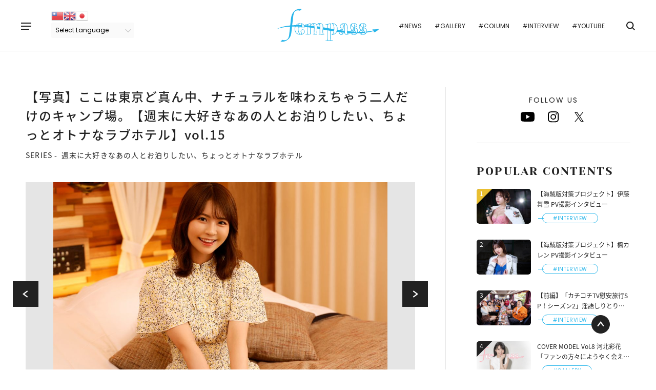

--- FILE ---
content_type: text/html; charset=UTF-8
request_url: https://fempass.today/article/15266/photo/6
body_size: 75985
content:

<!doctype html>
<html lang="ja">
<head>
        <meta charset="UTF-8" />
    <meta name="viewport" content="width=device-width,minimum-scale=1,maximum-scale=1,user-scalable=no">
    <title>【写真】ここは東京ど真ん中、ナチュラルを味わえちゃう二人だけのキャンプ場。【週末に大好きなあの人とお泊りしたい、ちょっとオトナなラブホテル】vol.15 - fempass（フェムパス）</title>
    <meta name="description" content="HOTELSARAGRANDE〒141-0022東京都品川区東五反田1-20-3https://sara-grande.jp/5月26日にグランドオープンしたばかりのこのラブホテル、実はラブホ通の間では、ちょっと知られた存在。オープン前、Twitterでユーザーから部屋のコンセプ">

    <!--OGPの設定-->
    <meta property="og:title" content="【写真】ここは東京ど真ん中、ナチュラルを味わえちゃう二人だけのキャンプ場。【週末に大好きなあの人とお泊りしたい、ちょっとオトナなラブホテル】vol.15 - fempass（フェムパス）">
    <meta property="og:type" content="article">
    <meta property="og:url" content="https://fempass.today/article/15266/photo/6">
    <meta property="og:image" content="https://fempass.today/wp-content/uploads/2022/12/01-1.jpg">
    <meta property="og:site_name" content="fempass（フェムパス） - 多彩な視点で生きていく「あなた」の背中を押すWebメディア">
    <meta property="og:description" content="HOTELSARAGRANDE〒141-0022東京都品川区東五反田1-20-3https://sara-grande.jp/5月26日にグランドオープンしたばかりのこのラブホテル、実はラブホ通の間では、ちょっと知られた存在。オープン前、Twitterでユーザーから部屋のコンセプ">

    <!--Twitterの設定-->
    <meta property="twitter:title" content="【写真】ここは東京ど真ん中、ナチュラルを味わえちゃう二人だけのキャンプ場。【週末に大好きなあの人とお泊りしたい、ちょっとオトナなラブホテル】vol.15 - fempass（フェムパス）"/>
    <meta property="twitter:image" content="https://fempass.today/wp-content/uploads/2022/12/01-1.jpg"/>
    <meta property="twitter:description" content="HOTELSARAGRANDE〒141-0022東京都品川区東五反田1-20-3https://sara-grande.jp/5月26日にグランドオープンしたばかりのこのラブホテル、実はラブホ通の間では、ちょっと知られた存在。オープン前、Twitterでユーザーから部屋のコンセプ"/>
    <meta property="twitter:url" content="https://fempass.today/article/15266/photo/6">
    <meta property="og:site_name" content="fempass（フェムパス） - 多彩な視点で生きていく「あなた」の背中を押すWebメディア"/>
    <meta property="twitter:card" content="summary_large_image"/>
    <meta property="twitter:domain" content="https://fempass.today"/>
    <meta property="twitter:site" content="@fempass"/>

    <!--アイコンの設定-->
    <link rel="icon" href="https://fempass.today/wp-content/themes/fempass/assets/img/favicon/favicon.ico">
    <link rel="apple-touch-icon" href="https://fempass.today/wp-content/themes/fempass/assets/img/favicon/apple-touch-icon-180x180.png">

    <!--その他設定-->
    <meta http-equiv="X-UA-Compatible" content="IE=edge">
    <meta name="format-detection" content="telephone=no">

    <!--外部ファイルの読み込み-->
        <link rel="stylesheet" href="https://fempass.today/wp-content/themes/fempass/assets/css/plugin/swiper.min.css">
    <link rel="stylesheet" href="https://fempass.today/wp-content/themes/fempass/assets/css/pages/single.css">
        <link rel="stylesheet" href="https://fempass.today/wp-content/themes/fempass/assets/css/app.css">
    <meta name='robots' content='max-image-preview:large' />
<link rel='stylesheet' id='gtranslate-style-css'  href='/wp-content/plugins/gtranslate/gtranslate-style24.css?ver=5.8.12' type='text/css' media='all' />
<link rel='stylesheet' id='contact-form-7-css'  href='/wp-content/plugins/contact-form-7/includes/css/styles.css?ver=5.4.2' type='text/css' media='all' />
<link rel='stylesheet' id='cf7msm_styles-css'  href='/wp-content/plugins/contact-form-7-multi-step-module/resources/cf7msm.css?ver=4.1.92' type='text/css' media='all' />
<script type='text/javascript' src='/wp-includes/js/jquery/jquery.min.js?ver=3.6.0' id='jquery-core-js'></script>
<script type='text/javascript' src='/wp-includes/js/jquery/jquery-migrate.min.js?ver=3.3.2' id='jquery-migrate-js'></script>
<script type='application/json' id='wpp-json'>
{"sampling_active":0,"sampling_rate":5,"ajax_url":"https:\/\/fempass.today\/wp-json\/wordpress-popular-posts\/v1\/popular-posts","api_url":"https:\/\/fempass.today\/wp-json\/wordpress-popular-posts","ID":15266,"token":"007b503370","lang":0,"debug":0}
</script>
<script type='text/javascript' src='/wp-content/plugins/wordpress-popular-posts/assets/js/wpp.min.js?ver=6.1.1' id='wpp-js-js'></script>
<link rel="canonical" href="https://fempass.today/article/15266" />
            <style id="wpp-loading-animation-styles">@-webkit-keyframes bgslide{from{background-position-x:0}to{background-position-x:-200%}}@keyframes bgslide{from{background-position-x:0}to{background-position-x:-200%}}.wpp-widget-placeholder,.wpp-widget-block-placeholder{margin:0 auto;width:60px;height:3px;background:#dd3737;background:linear-gradient(90deg,#dd3737 0%,#571313 10%,#dd3737 100%);background-size:200% auto;border-radius:3px;-webkit-animation:bgslide 1s infinite linear;animation:bgslide 1s infinite linear}</style>
                <!-- Global site tag (gtag.js) - Google Analytics -->
<script async src="https://www.googletagmanager.com/gtag/js?id=G-MGQXXCLZ8L"></script>
<script>
  window.dataLayer = window.dataLayer || [];
  function gtag(){dataLayer.push(arguments);}
  gtag('js', new Date());
  gtag('config', 'G-MGQXXCLZ8L');
</script>
</head>
<body>

    <!-- #region Container -->
    <div class="l-container">

        <!-- #region Header -->
        <header class="l-header">
            <button class="l-header__menu" data-menu="trigger" data-header-position-fix>
                <span></span>
                <span></span>
                <span></span>
            </button>
                        <div class="l-header__wrap" data-header-position-fix>
                <div class="l-header__logo">
                    <a href="/">
                        <img src="https://fempass.today/wp-content/themes/fempass/assets/img/logo.svg" alt="fempass（フェムパス）">
                    </a>
                </div>
                <div class="l-header__inner">
                    <div class="l-header__translate">
                        <!-- GTranslate: https://gtranslate.io/ -->
<a href="#" onclick="doGTranslate('ja|zh-TW');return false;" title="Chinese (Traditional)" class="glink nturl notranslate"><img src="/wp-content/plugins/gtranslate/flags/24/zh-TW.png" height="24" width="24" alt="Chinese (Traditional)" /></a><a href="#" onclick="doGTranslate('ja|en');return false;" title="English" class="glink nturl notranslate"><img src="/wp-content/plugins/gtranslate/flags/24/en.png" height="24" width="24" alt="English" /></a><a href="#" onclick="doGTranslate('ja|ja');return false;" title="Japanese" class="glink nturl notranslate"><img src="/wp-content/plugins/gtranslate/flags/24/ja.png" height="24" width="24" alt="Japanese" /></a><br /><select onchange="doGTranslate(this);" class="notranslate" id="gtranslate_selector" aria-label="Website Language Selector"><option value="">Select Language</option><option value="ja|zh-TW">Chinese (Traditional)</option><option value="ja|en">English</option><option value="ja|ja">Japanese</option></select><style>
#goog-gt-tt {display:none !important;}
.goog-te-banner-frame {display:none !important;}
.goog-te-menu-value:hover {text-decoration:none !important;}
.goog-text-highlight {background-color:transparent !important;box-shadow:none !important;}
body {top:0 !important;}
#google_translate_element2 {display:none!important;}
</style>

<div id="google_translate_element2"></div>
<script>
function googleTranslateElementInit2() {new google.translate.TranslateElement({pageLanguage: 'ja',autoDisplay: false}, 'google_translate_element2');}
</script><script src="//translate.google.com/translate_a/element.js?cb=googleTranslateElementInit2"></script>


<script>
function GTranslateGetCurrentLang() {var keyValue = document['cookie'].match('(^|;) ?googtrans=([^;]*)(;|$)');return keyValue ? keyValue[2].split('/')[2] : null;}
function GTranslateFireEvent(element,event){try{if(document.createEventObject){var evt=document.createEventObject();element.fireEvent('on'+event,evt)}else{var evt=document.createEvent('HTMLEvents');evt.initEvent(event,true,true);element.dispatchEvent(evt)}}catch(e){}}
function doGTranslate(lang_pair){if(lang_pair.value)lang_pair=lang_pair.value;if(lang_pair=='')return;var lang=lang_pair.split('|')[1];if(GTranslateGetCurrentLang() == null && lang == lang_pair.split('|')[0])return;var teCombo;var sel=document.getElementsByTagName('select');for(var i=0;i<sel.length;i++)if(sel[i].className.indexOf('goog-te-combo')!=-1){teCombo=sel[i];break;}if(document.getElementById('google_translate_element2')==null||document.getElementById('google_translate_element2').innerHTML.length==0||teCombo.length==0||teCombo.innerHTML.length==0){setTimeout(function(){doGTranslate(lang_pair)},500)}else{teCombo.value=lang;GTranslateFireEvent(teCombo,'change');GTranslateFireEvent(teCombo,'change')}}
</script>
                    </div>
                    <ul class="l-header__tags">
                        <li class="l-header__tag"><a href="https://fempass.today/tag/news">#NEWS</a></li>
                        <li class="l-header__tag"><a href="https://fempass.today/tag/gallery">#GALLERY</a></li>
                        <li class="l-header__tag"><a href="https://fempass.today/tag/column">#COLUMN</a></li>
                        <li class="l-header__tag"><a href="https://fempass.today/tag/interview">#INTERVIEW</a></li>
                        <li class="l-header__tag"><a href="https://fempass.today/youtube">#YOUTUBE</a></li>
                    </ul>

                    <div class="l-header__search">
                        
<div class="c-search c-search--close" data-search="trigger">
    <div class="c-search__icon">
        <span class="icon icon--search"></span>
    </div>
    <form method="get" action="https://fempass.today" class="c-search__form">
        <input class="c-search__input" type="text" name="s" data-search="input">
    </form>
</div>
                    </div>
                </div>
            </div>
        </header>
        <!-- #endregion Header -->

        <!-- #region Menu -->
        <div class="c-menu" data-menu="target">
    <div class="c-menu__inner" data-menu="inner">
        <div class="c-menu__main">
            <ul class="c-menu__links">
                <li class="c-menu__link"><a href="https://fempass.today">TOP</a></li>
                <li class="c-menu__link"><a href="https://fempass.today/pickup">PICKUP</a></li>
                <li class="c-menu__link"><a href="https://fempass.today/new_post">NEW POST</a></li>
                <li class="c-menu__link"><a href="https://fempass.today/series">SERIES</a></li>
            </ul>
            <ul class="c-menu__tags">
                <li class="c-menu__tag"><a href="https://fempass.today/tag/news">#NEWS</a></li>
                <li class="c-menu__tag"><a href="https://fempass.today/tag/gallery">#GALLERY</a></li>
                <li class="c-menu__tag"><a href="https://fempass.today/tag/column">#COLUMN</a></li>
                <li class="c-menu__tag"><a href="https://fempass.today/tag/interview">#INTERVIEW</a></li>
                <li class="c-menu__tag"><a href="https://fempass.today/youtube">#YOUTUBE</a></li>
            </ul>
        </div>
        <div class="c-menu__other">
            <div class="c-menu__logo">
                <a href="/">
                    <img src="https://fempass.today/wp-content/themes/fempass/assets/img/logo.svg" alt="fempass">
                </a>
            </div>
            <div class="c-menu__search">
                
<div class="c-search c-search--opened" >
    <div class="c-search__icon">
        <span class="icon icon--search"></span>
    </div>
    <form method="get" action="https://fempass.today" class="c-search__form">
        <input class="c-search__input" type="text" name="s" >
    </form>
</div>
            </div>
            <div class="c-menu__share">
                <div class="c-share c-share--menu">
            <p class="c-share__heading">FOLLOW US</p>
        <ul class="c-share__list">

                    <li class="c-share__item">
                <a href="https://www.youtube.com/@fempassofficial593" target="_blank">
                    <span class="icon icon--youtube"></span>
                </a>
            </li>
            <li class="c-share__item">
                <a href="https://www.instagram.com/fempass/" target="_blank">
                    <span class="icon icon--instagram"></span>
                </a>
            </li>
            <li class="c-share__item">
                <a href="https://twitter.com/fempass" target="_blank">
                    <span class="icon icon--x"></span>
                </a>
            </li>            
            </ul>
</div>
            </div>
            <div class="c-menu__button">
                <a class="c-button c-button--secondary c-button--small" href="https://fempass.today/contact">CONTACT</a>
            </div>
            <div class="c-menu__translate">
                <!-- GTranslate: https://gtranslate.io/ -->
<a href="#" onclick="doGTranslate('ja|zh-TW');return false;" title="Chinese (Traditional)" class="glink nturl notranslate"><img src="/wp-content/plugins/gtranslate/flags/24/zh-TW.png" height="24" width="24" alt="Chinese (Traditional)" /></a><a href="#" onclick="doGTranslate('ja|en');return false;" title="English" class="glink nturl notranslate"><img src="/wp-content/plugins/gtranslate/flags/24/en.png" height="24" width="24" alt="English" /></a><a href="#" onclick="doGTranslate('ja|ja');return false;" title="Japanese" class="glink nturl notranslate"><img src="/wp-content/plugins/gtranslate/flags/24/ja.png" height="24" width="24" alt="Japanese" /></a><br /><select onchange="doGTranslate(this);" class="notranslate" id="gtranslate_selector" aria-label="Website Language Selector"><option value="">Select Language</option><option value="ja|zh-TW">Chinese (Traditional)</option><option value="ja|en">English</option><option value="ja|ja">Japanese</option></select><style>
#goog-gt-tt {display:none !important;}
.goog-te-banner-frame {display:none !important;}
.goog-te-menu-value:hover {text-decoration:none !important;}
.goog-text-highlight {background-color:transparent !important;box-shadow:none !important;}
body {top:0 !important;}
#google_translate_element2 {display:none!important;}
</style>

<div id="google_translate_element2"></div>
<script>
function googleTranslateElementInit2() {new google.translate.TranslateElement({pageLanguage: 'ja',autoDisplay: false}, 'google_translate_element2');}
</script><script src="//translate.google.com/translate_a/element.js?cb=googleTranslateElementInit2"></script>


<script>
function GTranslateGetCurrentLang() {var keyValue = document['cookie'].match('(^|;) ?googtrans=([^;]*)(;|$)');return keyValue ? keyValue[2].split('/')[2] : null;}
function GTranslateFireEvent(element,event){try{if(document.createEventObject){var evt=document.createEventObject();element.fireEvent('on'+event,evt)}else{var evt=document.createEvent('HTMLEvents');evt.initEvent(event,true,true);element.dispatchEvent(evt)}}catch(e){}}
function doGTranslate(lang_pair){if(lang_pair.value)lang_pair=lang_pair.value;if(lang_pair=='')return;var lang=lang_pair.split('|')[1];if(GTranslateGetCurrentLang() == null && lang == lang_pair.split('|')[0])return;var teCombo;var sel=document.getElementsByTagName('select');for(var i=0;i<sel.length;i++)if(sel[i].className.indexOf('goog-te-combo')!=-1){teCombo=sel[i];break;}if(document.getElementById('google_translate_element2')==null||document.getElementById('google_translate_element2').innerHTML.length==0||teCombo.length==0||teCombo.innerHTML.length==0){setTimeout(function(){doGTranslate(lang_pair)},500)}else{teCombo.value=lang;GTranslateFireEvent(teCombo,'change');GTranslateFireEvent(teCombo,'change')}}
</script>
            </div>
        </div>
    </div>
</div>
        <!-- #endregion Menu -->

<!-- #region Contents -->
<div class="l-contents l-contents--column">

    <main class="l-main">
                    <article class="article">
                                    <div class="article__header">
                        <h1 class="article__heading">
                            【写真】ここは東京ど真ん中、ナチュラルを味わえちゃう二人だけのキャンプ場。【週末に大好きなあの人とお泊りしたい、ちょっとオトナなラブホテル】vol.15                        </h1>
                                                    <div class="article__series">
                                <p class="c-series c-series--article">
                                    <span class="c-series__label">SERIES -</span><span class="c-series__heading" data-on-click-link="/series/hotel">週末に大好きなあの人とお泊りしたい、ちょっとオトナなラブホテル</span>
                                </p>
                            </div>
                                            </div>
                    <div class="c-post-slider c-post-slider--photo">
                        <div class="c-post-slider__container">
                            <div class="swiper-custom-parent">
                                <div class="swiper-container" data-slider data-slider-has-thumbnail="photo" data-slider-config='{"slidesPerView": 1, "centeredSlides": "true", "disableOnInteraction": "true", "allowTouchMove": true, "navigation": {"nextEl": ".swiper-button-next", "prevEl": ".swiper-button-prev"}}' data-slider-photo>
                                    <ul class="swiper-wrapper">
                                                                                    <li class="swiper-slide" data-slider-item>
                                                                                                        <img src="/wp-content/uploads/2022/12/01-1-1024x683.jpg" alt="" data-object-fit>
                                                                                                                                                        </li>
                                                                                                                            <li class="swiper-slide" data-slider-item>
                                                <img src="/wp-content/uploads/2022/11/02-1-1024x683.jpg" alt="" data-object-fit>
                                                                                            </li>
                                                                                    <li class="swiper-slide" data-slider-item>
                                                <img src="/wp-content/uploads/2022/12/03-1024x683.jpg" alt="" data-object-fit>
                                                                                            </li>
                                                                                    <li class="swiper-slide" data-slider-item>
                                                <img src="/wp-content/uploads/2022/12/04-1024x683.jpg" alt="" data-object-fit>
                                                                                            </li>
                                                                                    <li class="swiper-slide" data-slider-item>
                                                <img src="/wp-content/uploads/2022/12/05-1-1024x683.jpg" alt="" data-object-fit>
                                                                                            </li>
                                                                                    <li class="swiper-slide" data-slider-item>
                                                <img src="/wp-content/uploads/2022/12/06-1024x683.jpg" alt="" data-object-fit>
                                                                                            </li>
                                                                                    <li class="swiper-slide" data-slider-item>
                                                <img src="/wp-content/uploads/2022/12/07-1024x683.jpg" alt="" data-object-fit>
                                                                                            </li>
                                                                                    <li class="swiper-slide" data-slider-item>
                                                <img src="/wp-content/uploads/2022/12/08-1024x683.jpg" alt="" data-object-fit>
                                                                                            </li>
                                                                                    <li class="swiper-slide" data-slider-item>
                                                <img src="/wp-content/uploads/2022/12/09-1024x683.jpg" alt="" data-object-fit>
                                                                                            </li>
                                                                                    <li class="swiper-slide" data-slider-item>
                                                <img src="/wp-content/uploads/2022/12/10-1024x683.jpg" alt="" data-object-fit>
                                                                                            </li>
                                                                                    <li class="swiper-slide" data-slider-item>
                                                <img src="/wp-content/uploads/2022/12/11-1024x683.jpg" alt="" data-object-fit>
                                                                                            </li>
                                                                                    <li class="swiper-slide" data-slider-item>
                                                <img src="/wp-content/uploads/2022/12/12-1024x683.jpg" alt="" data-object-fit>
                                                                                            </li>
                                                                                    <li class="swiper-slide" data-slider-item>
                                                <img src="/wp-content/uploads/2022/12/13-1024x683.jpg" alt="" data-object-fit>
                                                                                            </li>
                                                                                    <li class="swiper-slide" data-slider-item>
                                                <img src="/wp-content/uploads/2022/12/14-1024x683.jpg" alt="" data-object-fit>
                                                                                            </li>
                                                                                    <li class="swiper-slide" data-slider-item>
                                                <img src="/wp-content/uploads/2022/12/15-1024x683.jpg" alt="" data-object-fit>
                                                                                            </li>
                                                                                    <li class="swiper-slide" data-slider-item>
                                                <img src="/wp-content/uploads/2022/12/16-1024x683.jpg" alt="" data-object-fit>
                                                                                            </li>
                                                                                    <li class="swiper-slide" data-slider-item>
                                                <img src="/wp-content/uploads/2022/12/17-1024x683.jpg" alt="" data-object-fit>
                                                                                            </li>
                                                                                    <li class="swiper-slide" data-slider-item>
                                                <img src="/wp-content/uploads/2022/12/18-1024x683.jpg" alt="" data-object-fit>
                                                                                            </li>
                                                                                    <li class="swiper-slide" data-slider-item>
                                                <img src="/wp-content/uploads/2022/12/R3_1030-1024x683.jpg" alt="" data-object-fit>
                                                                                            </li>
                                                                                    <li class="swiper-slide" data-slider-item>
                                                <img src="/wp-content/uploads/2022/12/R3_0035-1024x683.jpg" alt="" data-object-fit>
                                                                                            </li>
                                                                                    <li class="swiper-slide" data-slider-item>
                                                <img src="/wp-content/uploads/2022/12/R3_0147-1024x683.jpg" alt="" data-object-fit>
                                                                                            </li>
                                                                                    <li class="swiper-slide" data-slider-item>
                                                <img src="/wp-content/uploads/2022/12/R3_0383-1024x683.jpg" alt="" data-object-fit>
                                                                                            </li>
                                                                                    <li class="swiper-slide" data-slider-item>
                                                <img src="/wp-content/uploads/2022/12/R3_0491-1024x683.jpg" alt="" data-object-fit>
                                                                                            </li>
                                                                                    <li class="swiper-slide" data-slider-item>
                                                <img src="/wp-content/uploads/2022/12/R3_0588-1024x683.jpg" alt="" data-object-fit>
                                                                                            </li>
                                                                                    <li class="swiper-slide" data-slider-item>
                                                <img src="/wp-content/uploads/2022/12/R3_0090-1024x683.jpg" alt="" data-object-fit>
                                                                                            </li>
                                                                                    <li class="swiper-slide" data-slider-item>
                                                <img src="/wp-content/uploads/2022/12/R3_0068-1024x683.jpg" alt="" data-object-fit>
                                                                                            </li>
                                                                                    <li class="swiper-slide" data-slider-item>
                                                <img src="/wp-content/uploads/2022/12/R3_0140-1024x683.jpg" alt="" data-object-fit>
                                                                                            </li>
                                                                                    <li class="swiper-slide" data-slider-item>
                                                <img src="/wp-content/uploads/2022/12/R3_0141-1024x683.jpg" alt="" data-object-fit>
                                                                                            </li>
                                                                                    <li class="swiper-slide" data-slider-item>
                                                <img src="/wp-content/uploads/2022/12/R3_0199-1024x683.jpg" alt="" data-object-fit>
                                                                                            </li>
                                                                                    <li class="swiper-slide" data-slider-item>
                                                <img src="/wp-content/uploads/2022/12/R3_0225-1024x683.jpg" alt="" data-object-fit>
                                                                                            </li>
                                                                                    <li class="swiper-slide" data-slider-item>
                                                <img src="/wp-content/uploads/2022/12/R3_0265-1024x683.jpg" alt="" data-object-fit>
                                                                                            </li>
                                                                                    <li class="swiper-slide" data-slider-item>
                                                <img src="/wp-content/uploads/2022/12/R3_0274-1024x683.jpg" alt="" data-object-fit>
                                                                                            </li>
                                                                                    <li class="swiper-slide" data-slider-item>
                                                <img src="/wp-content/uploads/2022/12/R3_0290-1024x683.jpg" alt="" data-object-fit>
                                                                                            </li>
                                                                                    <li class="swiper-slide" data-slider-item>
                                                <img src="/wp-content/uploads/2022/12/R3_0340-1024x683.jpg" alt="" data-object-fit>
                                                                                            </li>
                                                                                    <li class="swiper-slide" data-slider-item>
                                                <img src="/wp-content/uploads/2022/12/R3_0381-1024x683.jpg" alt="" data-object-fit>
                                                                                            </li>
                                                                                    <li class="swiper-slide" data-slider-item>
                                                <img src="/wp-content/uploads/2022/12/R3_0452-1024x683.jpg" alt="" data-object-fit>
                                                                                            </li>
                                                                                    <li class="swiper-slide" data-slider-item>
                                                <img src="/wp-content/uploads/2022/12/R3_0410-1024x683.jpg" alt="" data-object-fit>
                                                                                            </li>
                                                                                    <li class="swiper-slide" data-slider-item>
                                                <img src="/wp-content/uploads/2022/12/R3_0539-1024x683.jpg" alt="" data-object-fit>
                                                                                            </li>
                                                                                    <li class="swiper-slide" data-slider-item>
                                                <img src="/wp-content/uploads/2022/12/R3_0542-1024x683.jpg" alt="" data-object-fit>
                                                                                            </li>
                                                                                    <li class="swiper-slide" data-slider-item>
                                                <img src="/wp-content/uploads/2022/12/R3_0615-683x1024.jpg" alt="" data-object-fit>
                                                                                            </li>
                                                                                    <li class="swiper-slide" data-slider-item>
                                                <img src="/wp-content/uploads/2022/12/R3_0649-1024x683.jpg" alt="" data-object-fit>
                                                                                            </li>
                                                                                    <li class="swiper-slide" data-slider-item>
                                                <img src="/wp-content/uploads/2022/12/R3_0705-1024x683.jpg" alt="" data-object-fit>
                                                                                            </li>
                                                                                    <li class="swiper-slide" data-slider-item>
                                                <img src="/wp-content/uploads/2022/12/R3_0718-1024x683.jpg" alt="" data-object-fit>
                                                                                            </li>
                                                                                    <li class="swiper-slide" data-slider-item>
                                                <img src="/wp-content/uploads/2022/12/R3_0811-1024x683.jpg" alt="" data-object-fit>
                                                                                            </li>
                                                                                    <li class="swiper-slide" data-slider-item>
                                                <img src="/wp-content/uploads/2022/12/R3_0831-1024x683.jpg" alt="" data-object-fit>
                                                                                            </li>
                                                                                    <li class="swiper-slide" data-slider-item>
                                                <img src="/wp-content/uploads/2022/12/R3_0859-1024x683.jpg" alt="" data-object-fit>
                                                                                            </li>
                                                                                    <li class="swiper-slide" data-slider-item>
                                                <img src="/wp-content/uploads/2022/12/R3_0892-1024x683.jpg" alt="" data-object-fit>
                                                                                            </li>
                                                                                    <li class="swiper-slide" data-slider-item>
                                                <img src="/wp-content/uploads/2022/12/R3_0957-1024x683.jpg" alt="" data-object-fit>
                                                                                            </li>
                                                                                    <li class="swiper-slide" data-slider-item>
                                                <img src="/wp-content/uploads/2022/12/R3_1006-1024x683.jpg" alt="" data-object-fit>
                                                                                            </li>
                                                                                    <li class="swiper-slide" data-slider-item>
                                                <img src="/wp-content/uploads/2022/12/R3_1092-1024x683.jpg" alt="" data-object-fit>
                                                                                            </li>
                                                                                    <li class="swiper-slide" data-slider-item>
                                                <img src="/wp-content/uploads/2022/12/R3_1165-1024x683.jpg" alt="" data-object-fit>
                                                                                            </li>
                                                                                    <li class="swiper-slide" data-slider-item>
                                                <img src="/wp-content/uploads/2022/12/R3_1210-1024x683.jpg" alt="" data-object-fit>
                                                                                            </li>
                                                                                    <li class="swiper-slide" data-slider-item>
                                                <img src="/wp-content/uploads/2022/12/R3_1216-1024x683.jpg" alt="" data-object-fit>
                                                                                            </li>
                                                                            </ul>
                                </div>
                                <div class="swiper-button-prev" data-swiper-prev></div>
                                <div class="swiper-button-next" data-swiper-next></div>
                            </div>
                        </div>
                        <div class="c-post-slider c-post-slider--thumb">
                            <div class="c-post-slider__container">
                                <div class="swiper-container" data-slider-thumbnail="photo" data-slider-config='{"spaceBetween": 10, "slidesPerView": "4.7", "touchRatio": "0.2", "slideToClickedSlide": true, "preventClicksPropagation": false }'>
                                    <ul class="swiper-wrapper">
                                                                                <li class="swiper-slide" data-slider-thumbnail-child>
                                                                                                <img src="/wp-content/uploads/2022/12/01-1-1024x683.jpg" alt="" data-object-fit>
                                                                                            </li>
                                                                                                                            <li class="swiper-slide" data-slider-thumbnail-child>
                                                <img src="/wp-content/uploads/2022/11/02-1-1024x683.jpg" alt="" data-object-fit>
                                            </li>
                                                                                    <li class="swiper-slide" data-slider-thumbnail-child>
                                                <img src="/wp-content/uploads/2022/12/03-1024x683.jpg" alt="" data-object-fit>
                                            </li>
                                                                                    <li class="swiper-slide" data-slider-thumbnail-child>
                                                <img src="/wp-content/uploads/2022/12/04-1024x683.jpg" alt="" data-object-fit>
                                            </li>
                                                                                    <li class="swiper-slide" data-slider-thumbnail-child>
                                                <img src="/wp-content/uploads/2022/12/05-1-1024x683.jpg" alt="" data-object-fit>
                                            </li>
                                                                                    <li class="swiper-slide" data-slider-thumbnail-child>
                                                <img src="/wp-content/uploads/2022/12/06-1024x683.jpg" alt="" data-object-fit>
                                            </li>
                                                                                    <li class="swiper-slide" data-slider-thumbnail-child>
                                                <img src="/wp-content/uploads/2022/12/07-1024x683.jpg" alt="" data-object-fit>
                                            </li>
                                                                                    <li class="swiper-slide" data-slider-thumbnail-child>
                                                <img src="/wp-content/uploads/2022/12/08-1024x683.jpg" alt="" data-object-fit>
                                            </li>
                                                                                    <li class="swiper-slide" data-slider-thumbnail-child>
                                                <img src="/wp-content/uploads/2022/12/09-1024x683.jpg" alt="" data-object-fit>
                                            </li>
                                                                                    <li class="swiper-slide" data-slider-thumbnail-child>
                                                <img src="/wp-content/uploads/2022/12/10-1024x683.jpg" alt="" data-object-fit>
                                            </li>
                                                                                    <li class="swiper-slide" data-slider-thumbnail-child>
                                                <img src="/wp-content/uploads/2022/12/11-1024x683.jpg" alt="" data-object-fit>
                                            </li>
                                                                                    <li class="swiper-slide" data-slider-thumbnail-child>
                                                <img src="/wp-content/uploads/2022/12/12-1024x683.jpg" alt="" data-object-fit>
                                            </li>
                                                                                    <li class="swiper-slide" data-slider-thumbnail-child>
                                                <img src="/wp-content/uploads/2022/12/13-1024x683.jpg" alt="" data-object-fit>
                                            </li>
                                                                                    <li class="swiper-slide" data-slider-thumbnail-child>
                                                <img src="/wp-content/uploads/2022/12/14-1024x683.jpg" alt="" data-object-fit>
                                            </li>
                                                                                    <li class="swiper-slide" data-slider-thumbnail-child>
                                                <img src="/wp-content/uploads/2022/12/15-1024x683.jpg" alt="" data-object-fit>
                                            </li>
                                                                                    <li class="swiper-slide" data-slider-thumbnail-child>
                                                <img src="/wp-content/uploads/2022/12/16-1024x683.jpg" alt="" data-object-fit>
                                            </li>
                                                                                    <li class="swiper-slide" data-slider-thumbnail-child>
                                                <img src="/wp-content/uploads/2022/12/17-1024x683.jpg" alt="" data-object-fit>
                                            </li>
                                                                                    <li class="swiper-slide" data-slider-thumbnail-child>
                                                <img src="/wp-content/uploads/2022/12/18-1024x683.jpg" alt="" data-object-fit>
                                            </li>
                                                                                    <li class="swiper-slide" data-slider-thumbnail-child>
                                                <img src="/wp-content/uploads/2022/12/R3_1030-1024x683.jpg" alt="" data-object-fit>
                                            </li>
                                                                                    <li class="swiper-slide" data-slider-thumbnail-child>
                                                <img src="/wp-content/uploads/2022/12/R3_0035-1024x683.jpg" alt="" data-object-fit>
                                            </li>
                                                                                    <li class="swiper-slide" data-slider-thumbnail-child>
                                                <img src="/wp-content/uploads/2022/12/R3_0147-1024x683.jpg" alt="" data-object-fit>
                                            </li>
                                                                                    <li class="swiper-slide" data-slider-thumbnail-child>
                                                <img src="/wp-content/uploads/2022/12/R3_0383-1024x683.jpg" alt="" data-object-fit>
                                            </li>
                                                                                    <li class="swiper-slide" data-slider-thumbnail-child>
                                                <img src="/wp-content/uploads/2022/12/R3_0491-1024x683.jpg" alt="" data-object-fit>
                                            </li>
                                                                                    <li class="swiper-slide" data-slider-thumbnail-child>
                                                <img src="/wp-content/uploads/2022/12/R3_0588-1024x683.jpg" alt="" data-object-fit>
                                            </li>
                                                                                    <li class="swiper-slide" data-slider-thumbnail-child>
                                                <img src="/wp-content/uploads/2022/12/R3_0090-1024x683.jpg" alt="" data-object-fit>
                                            </li>
                                                                                    <li class="swiper-slide" data-slider-thumbnail-child>
                                                <img src="/wp-content/uploads/2022/12/R3_0068-1024x683.jpg" alt="" data-object-fit>
                                            </li>
                                                                                    <li class="swiper-slide" data-slider-thumbnail-child>
                                                <img src="/wp-content/uploads/2022/12/R3_0140-1024x683.jpg" alt="" data-object-fit>
                                            </li>
                                                                                    <li class="swiper-slide" data-slider-thumbnail-child>
                                                <img src="/wp-content/uploads/2022/12/R3_0141-1024x683.jpg" alt="" data-object-fit>
                                            </li>
                                                                                    <li class="swiper-slide" data-slider-thumbnail-child>
                                                <img src="/wp-content/uploads/2022/12/R3_0199-1024x683.jpg" alt="" data-object-fit>
                                            </li>
                                                                                    <li class="swiper-slide" data-slider-thumbnail-child>
                                                <img src="/wp-content/uploads/2022/12/R3_0225-1024x683.jpg" alt="" data-object-fit>
                                            </li>
                                                                                    <li class="swiper-slide" data-slider-thumbnail-child>
                                                <img src="/wp-content/uploads/2022/12/R3_0265-1024x683.jpg" alt="" data-object-fit>
                                            </li>
                                                                                    <li class="swiper-slide" data-slider-thumbnail-child>
                                                <img src="/wp-content/uploads/2022/12/R3_0274-1024x683.jpg" alt="" data-object-fit>
                                            </li>
                                                                                    <li class="swiper-slide" data-slider-thumbnail-child>
                                                <img src="/wp-content/uploads/2022/12/R3_0290-1024x683.jpg" alt="" data-object-fit>
                                            </li>
                                                                                    <li class="swiper-slide" data-slider-thumbnail-child>
                                                <img src="/wp-content/uploads/2022/12/R3_0340-1024x683.jpg" alt="" data-object-fit>
                                            </li>
                                                                                    <li class="swiper-slide" data-slider-thumbnail-child>
                                                <img src="/wp-content/uploads/2022/12/R3_0381-1024x683.jpg" alt="" data-object-fit>
                                            </li>
                                                                                    <li class="swiper-slide" data-slider-thumbnail-child>
                                                <img src="/wp-content/uploads/2022/12/R3_0452-1024x683.jpg" alt="" data-object-fit>
                                            </li>
                                                                                    <li class="swiper-slide" data-slider-thumbnail-child>
                                                <img src="/wp-content/uploads/2022/12/R3_0410-1024x683.jpg" alt="" data-object-fit>
                                            </li>
                                                                                    <li class="swiper-slide" data-slider-thumbnail-child>
                                                <img src="/wp-content/uploads/2022/12/R3_0539-1024x683.jpg" alt="" data-object-fit>
                                            </li>
                                                                                    <li class="swiper-slide" data-slider-thumbnail-child>
                                                <img src="/wp-content/uploads/2022/12/R3_0542-1024x683.jpg" alt="" data-object-fit>
                                            </li>
                                                                                    <li class="swiper-slide" data-slider-thumbnail-child>
                                                <img src="/wp-content/uploads/2022/12/R3_0615-683x1024.jpg" alt="" data-object-fit>
                                            </li>
                                                                                    <li class="swiper-slide" data-slider-thumbnail-child>
                                                <img src="/wp-content/uploads/2022/12/R3_0649-1024x683.jpg" alt="" data-object-fit>
                                            </li>
                                                                                    <li class="swiper-slide" data-slider-thumbnail-child>
                                                <img src="/wp-content/uploads/2022/12/R3_0705-1024x683.jpg" alt="" data-object-fit>
                                            </li>
                                                                                    <li class="swiper-slide" data-slider-thumbnail-child>
                                                <img src="/wp-content/uploads/2022/12/R3_0718-1024x683.jpg" alt="" data-object-fit>
                                            </li>
                                                                                    <li class="swiper-slide" data-slider-thumbnail-child>
                                                <img src="/wp-content/uploads/2022/12/R3_0811-1024x683.jpg" alt="" data-object-fit>
                                            </li>
                                                                                    <li class="swiper-slide" data-slider-thumbnail-child>
                                                <img src="/wp-content/uploads/2022/12/R3_0831-1024x683.jpg" alt="" data-object-fit>
                                            </li>
                                                                                    <li class="swiper-slide" data-slider-thumbnail-child>
                                                <img src="/wp-content/uploads/2022/12/R3_0859-1024x683.jpg" alt="" data-object-fit>
                                            </li>
                                                                                    <li class="swiper-slide" data-slider-thumbnail-child>
                                                <img src="/wp-content/uploads/2022/12/R3_0892-1024x683.jpg" alt="" data-object-fit>
                                            </li>
                                                                                    <li class="swiper-slide" data-slider-thumbnail-child>
                                                <img src="/wp-content/uploads/2022/12/R3_0957-1024x683.jpg" alt="" data-object-fit>
                                            </li>
                                                                                    <li class="swiper-slide" data-slider-thumbnail-child>
                                                <img src="/wp-content/uploads/2022/12/R3_1006-1024x683.jpg" alt="" data-object-fit>
                                            </li>
                                                                                    <li class="swiper-slide" data-slider-thumbnail-child>
                                                <img src="/wp-content/uploads/2022/12/R3_1092-1024x683.jpg" alt="" data-object-fit>
                                            </li>
                                                                                    <li class="swiper-slide" data-slider-thumbnail-child>
                                                <img src="/wp-content/uploads/2022/12/R3_1165-1024x683.jpg" alt="" data-object-fit>
                                            </li>
                                                                                    <li class="swiper-slide" data-slider-thumbnail-child>
                                                <img src="/wp-content/uploads/2022/12/R3_1210-1024x683.jpg" alt="" data-object-fit>
                                            </li>
                                                                                    <li class="swiper-slide" data-slider-thumbnail-child>
                                                <img src="/wp-content/uploads/2022/12/R3_1216-1024x683.jpg" alt="" data-object-fit>
                                            </li>
                                                                            </ul>
                                </div>
                            </div>
                        </div>
                    </div>
                    <div class="article__back">
                        <a class="c-button--back" href="https://fempass.today/article/15266">
                            記事に戻る
                        </a>
                    </div>
                            </article>
            </main>

    <div class="l-side">
        
<div class="l-side__share">
    <div class="c-share c-share--side">
            <p class="c-share__heading">FOLLOW US</p>
        <ul class="c-share__list">

                    <li class="c-share__item">
                <a href="https://www.youtube.com/@fempassofficial593" target="_blank">
                    <span class="icon icon--youtube"></span>
                </a>
            </li>
            <li class="c-share__item">
                <a href="https://www.instagram.com/fempass/" target="_blank">
                    <span class="icon icon--instagram"></span>
                </a>
            </li>
            <li class="c-share__item">
                <a href="https://twitter.com/fempass" target="_blank">
                    <span class="icon icon--x"></span>
                </a>
            </li>            
            </ul>
</div>
</div>

<div class="l-side__posts">
    <div class="l-side__heading">
        <h3 class="c-heading c-heading--side">
            POPULAR CONTENTS
        </h3>
    </div>
    
    <div class="c-posts c-posts--side">
    

<ol class="c-posts__list"><li class="c-posts__item"><a class="c-min-card" href="https://fempass.today/article/42925"><div class="c-min-card__thumbnail"><span class="c-min-card__rank c-min-card__rank--top notranslate">1</span><img src="/wp-content/uploads/2024/12/アイキャッチ-4-1024x683.jpg" alt="【海賊版対策プロジェクト】伊藤舞雪 PV撮影インタビュー" data-object-fit></div><h4 class="c-min-card__heading">【海賊版対策プロジェクト】伊藤舞雪 PV撮影インタビュー</h4><div class="c-min-card__tag"><span class="c-tag c-tag--small c-tag--all" data-on-click-link="/tag/interview"><span>#INTERVIEW</span></span></div></a></li><li class="c-posts__item"><a class="c-min-card" href="https://fempass.today/article/42947"><div class="c-min-card__thumbnail"><span class="c-min-card__rank notranslate">2</span><img src="/wp-content/uploads/2024/12/アイキャッチ-5-1024x683.jpg" alt="【海賊版対策プロジェクト】楓カレン PV撮影インタビュー" data-object-fit></div><h4 class="c-min-card__heading">【海賊版対策プロジェクト】楓カレン PV撮影インタビュー</h4><div class="c-min-card__tag"><span class="c-tag c-tag--small c-tag--all" data-on-click-link="/tag/interview"><span>#INTERVIEW</span></span></div></a></li><li class="c-posts__item"><a class="c-min-card" href="https://fempass.today/article/30494"><div class="c-min-card__thumbnail"><span class="c-min-card__rank notranslate">3</span><img src="/wp-content/uploads/2024/02/kachikochi_ian_0015-1024x683.jpg" alt="【前編】「カチコチTV慰安旅行SP！シーズン2」淫語しりとりしながら伊香保温泉を目指す" data-object-fit></div><h4 class="c-min-card__heading">【前編】「カチコチTV慰安旅行SP！シーズン2」淫語しりとりしながら伊香保温泉を目指す</h4><div class="c-min-card__tag"><span class="c-tag c-tag--small c-tag--all" data-on-click-link="/tag/interview"><span>#INTERVIEW</span></span></div></a></li><li class="c-posts__item"><a class="c-min-card" href="https://fempass.today/article/2704"><div class="c-min-card__thumbnail"><span class="c-min-card__rank notranslate">4</span><img src="/wp-content/uploads/2021/06/河北彩花さんFP-385-1024x683.jpg" alt="COVER MODEL Vol.8 河北彩花「ファンの方々にようやく会える。プレッシャーもあるけれど、うれしいです」" data-object-fit></div><h4 class="c-min-card__heading">COVER MODEL Vol.8 河北彩花「ファンの方々にようやく会える。プレッシャーもあるけれど、うれしいです」</h4><div class="c-min-card__tag"><span class="c-tag c-tag--small c-tag--all" data-on-click-link="/tag/gallery"><span>#GALLERY</span></span></div></a></li><li class="c-posts__item"><a class="c-min-card" href="https://fempass.today/article/12234"><div class="c-min-card__thumbnail"><span class="c-min-card__rank notranslate">5</span><img src="/wp-content/uploads/2022/07/samune39-1024x576.jpg" alt="さらば人生の悩み「セックスで２回戦ができない」ゲスト：加美杏奈" data-object-fit></div><h4 class="c-min-card__heading">さらば人生の悩み「セックスで２回戦ができない」ゲスト：加美杏奈</h4><div class="c-min-card__tag"><span class="c-tag c-tag--small c-tag--all" data-on-click-link="/tag/column"><span>#COLUMN</span></span></div></a></li><li class="c-posts__item"><a class="c-min-card" href="https://fempass.today/article/44929"><div class="c-min-card__thumbnail"><span class="c-min-card__rank notranslate">6</span><img src="/wp-content/uploads/2025/01/1-5-1024x683.jpg" alt="週末に大好きなあの人とお泊りしたい、ちょっとオトナなラブホテル 鷲尾めい 番外編" data-object-fit></div><h4 class="c-min-card__heading">週末に大好きなあの人とお泊りしたい、ちょっとオトナなラブホテル 鷲尾めい 番外編</h4><div class="c-min-card__tag"><span class="c-tag c-tag--small c-tag--all" data-on-click-link="/tag/gallery"><span>#GALLERY</span></span></div></a></li><li class="c-posts__item"><a class="c-min-card" href="https://fempass.today/article/50616"><div class="c-min-card__thumbnail"><span class="c-min-card__rank notranslate">7</span><img src="/wp-content/uploads/2025/06/アイキャッチ-2-1024x683.jpg" alt="スマホの中身を覗き見！【白岩冬萌編】" data-object-fit></div><h4 class="c-min-card__heading">スマホの中身を覗き見！【白岩冬萌編】</h4><div class="c-min-card__tag"><span class="c-tag c-tag--small c-tag--all" data-on-click-link="/tag/gallery"><span>#GALLERY</span></span></div></a></li><li class="c-posts__item"><a class="c-min-card" href="https://fempass.today/article/17699"><div class="c-min-card__thumbnail"><span class="c-min-card__rank notranslate">8</span><img src="/wp-content/uploads/2023/02/ishikawa_591-1024x681.jpg" alt="COVER MODEL Vol.28　石川澪「AV撮影はまだ恥ずかしい…。けれど、もっと演技力をつけていろんな作品に出たい！」" data-object-fit></div><h4 class="c-min-card__heading">COVER MODEL Vol.28　石川澪「AV撮影はまだ恥ずかしい…。けれど、もっと演技力をつけていろんな作品に出たい！」</h4><div class="c-min-card__tag"><span class="c-tag c-tag--small c-tag--all" data-on-click-link="/tag/interview"><span>#INTERVIEW</span></span></div></a></li><li class="c-posts__item"><a class="c-min-card" href="https://fempass.today/article/4132"><div class="c-min-card__thumbnail"><span class="c-min-card__rank notranslate">9</span><img src="/wp-content/uploads/2021/10/SGP_1056-1-1024x653.jpg" alt="大久保佳代子インタビュー【後編】50歳になった大久保佳代子さんが考える「第二の人生」" data-object-fit></div><h4 class="c-min-card__heading">大久保佳代子インタビュー【後編】50歳になった大久保佳代子さんが考える「第二の人生」</h4><div class="c-min-card__tag"><span class="c-tag c-tag--small c-tag--all" data-on-click-link="/tag/interview"><span>#INTERVIEW</span></span></div></a></li><li class="c-posts__item"><a class="c-min-card" href="https://fempass.today/article/24691"><div class="c-min-card__thumbnail"><span class="c-min-card__rank notranslate">10</span><img src="/wp-content/uploads/2023/09/楪カレンさんFP-022-1024x681.jpg" alt="COVER MODEL Vol.35　楪カレン「生涯現役って決めてます。ずーっと愛してね！」" data-object-fit></div><h4 class="c-min-card__heading">COVER MODEL Vol.35　楪カレン「生涯現役って決めてます。ずーっと愛してね！」</h4><div class="c-min-card__tag"><span class="c-tag c-tag--small c-tag--all" data-on-click-link="/tag/interview"><span>#INTERVIEW</span></span></div></a></li></ol>    </div>

</div>
    </div>

</div>
<!-- #endregion Contents -->

<!-- #region FooterContents -->
<div class="l-footer-contents">
    <div class="l-footer-contents__inner">
        <h2 class="c-heading c-heading--footer">
            NEW POST
        </h2>

                <div class="c-posts c-posts--3column c-posts--footer-contents">
                            <ul class="c-posts__list">
                                            <li class="c-posts__item">
                            

<a class="c-card" href="https://fempass.today/article/51164">
    <div class="c-card__thumbnail">
        <img src="/wp-content/uploads/2025/09/IMG_6156.png" alt="サイト運営体制変更に伴う一時更新停止について" width="350" height="182">
    </div>
            <div class="c-card__contents">
            <div class="c-card__tag">
                                    <span class="c-tag c-tag--all" data-on-click-link="/tag/news">
                        <span>
                            #NEWS                        </span>
                    </span>
                                            </div>
            <h3 class="c-card__heading">
                サイト運営体制変更に伴う一時更新停止について            </h3>
                        <div class="c-card__data">
                                <time class="c-card__date">
                    2025.09.12                </time>
            </div>
        </div>
    </a>
                        </li>
                                            <li class="c-posts__item">
                            

<a class="c-card" href="https://fempass.today/article/50616">
    <div class="c-card__thumbnail">
        <img src="/wp-content/uploads/2025/06/アイキャッチ-2-1024x683.jpg" alt="スマホの中身を覗き見！【白岩冬萌編】" width="350" height="182">
    </div>
            <div class="c-card__contents">
            <div class="c-card__tag">
                                            </div>
            <h3 class="c-card__heading">
                スマホの中身を覗き見！【白岩冬萌編】            </h3>
                            <p class="c-card__text">
                    完璧なルックスと魅力的なパフォーマンスで、スキのない姿を見せてくれる女優さんたち。でも、彼女たちだって私たちと同じ人間です。普段どんなことに関心を持って、どんな景色に心を動かされているのでしょうか。<br />
<br />
そこで彼女たちの「スマホの中身」を覗き見させていただきつつ、私生活や趣味など、プライベートな一面にフォーカス。他では決して見ることができない写真とそれにまつわるエピソードを、恋人や友達の目線でゆっくり楽しんでください。<br />
<br />
今回ご登場いただくのは、2024年10月デビュー、大人っぽく綺麗なルックスを持ちながらも、喋ってみると明るく親しみやすいというギャップが魅力の白岩冬萌さんです。<br />
                </p>
                        <div class="c-card__data">
                                <time class="c-card__date">
                    2025.07.27                </time>
            </div>
        </div>
    </a>
                        </li>
                                            <li class="c-posts__item">
                            

<a class="c-card" href="https://fempass.today/article/49939">
    <div class="c-card__thumbnail">
        <img src="/wp-content/uploads/2025/05/ゆるかつ。石川澪さん漫画アイキャッチ8-7-1024x649.jpg" alt="ゆるかつ。 石川澪編 その8" width="350" height="182">
    </div>
            <div class="c-card__contents">
            <div class="c-card__tag">
                                            </div>
            <h3 class="c-card__heading">
                ゆるかつ。 石川澪編 その8            </h3>
                            <p class="c-card__text">
                    いつもみんなに笑顔を届けてくれる、お仕事に一生懸命な女優さんたち。<br />
だけど、時には息抜きも。<br />
一体どんなプライベートを過ごしているのでしょうか？<br />
彼女たちの気になる日常を、ゆる〜い4コママンガでお楽しみください。<br />
<br />
<br />
第8回にご登場いただくのは、洗練されたルックスと、やさしい雰囲気を持つ石川澪さんです。<br />
素敵なお写真とともに全8回にわたってお届けします。<br />
                </p>
                        <div class="c-card__data">
                                <time class="c-card__date">
                    2025.07.24                </time>
            </div>
        </div>
    </a>
                        </li>
                                    </ul>
                    </div>

        <div class="c-breadcrumb">
    <ul class="c-breadcrumb__list">
        <li class="c-breadcrumb__item">
            <a href="https://fempass.today">HOME</a>
        </li>
                    <li class="c-breadcrumb__item">
                <a href="https://fempass.today/new_post">NEW POST</a>
            </li>
            <li class="c-breadcrumb__item">
                <a href="https://fempass.today/article/15266">ここは東京ど真ん中、ナチュラルを味わえちゃう二人だけのキャンプ場。【週末に大好きなあの人とお泊りしたい、ちょっとオトナなラブホテル】vol.15</a>
            </li>
            <li class="c-breadcrumb__item">
                写真            </li>
            </ul>
</div>

    </div>

</div>
<!-- #endregion FooterContents -->

        <!-- #region Footer -->
        <footer class="l-footer">
            <div class="l-footer__inner">
                <div class="l-footer__follow">
                    <div class="l-footer__logo">
                        <a href="/">
                            <img src="https://fempass.today/wp-content/themes/fempass/assets/img/logo.svg" alt="fempass">
                        </a>
                    </div>

                    <div class="l-footer__share">
                        <div class="c-share c-share--footer">
            <p class="c-share__heading">FOLLOW US</p>
        <ul class="c-share__list">

                    <li class="c-share__item">
                <a href="https://www.youtube.com/@fempassofficial593" target="_blank">
                    <span class="icon icon--youtube"></span>
                </a>
            </li>
            <li class="c-share__item">
                <a href="https://www.instagram.com/fempass/" target="_blank">
                    <span class="icon icon--instagram"></span>
                </a>
            </li>
            <li class="c-share__item">
                <a href="https://twitter.com/fempass" target="_blank">
                    <span class="icon icon--x"></span>
                </a>
            </li>            
            </ul>
</div>
                    </div>
                </div>

                <div class="l-footer__menu">
                    <div class="footer-links">
                        <p class="footer-links__heading">ARTICLE</p>
                        <ul class="footer-links__list">
                            <li class="footer-links__item"><a href="https://fempass.today/pickup">PICK UP</a></li>
                            <li class="footer-links__item"><a href="https://fempass.today/new_post">NEW POST</a></li>
                            <li class="footer-links__item"><a href="https://fempass.today/series">SERIES</a></li>
                        </ul>
                    </div>
                    <div class="footer-links">
                        <p class="footer-links__heading">TAG</p>
                        <ul class="footer-links__list">
                            <li class="footer-links__item"><a href="https://fempass.today/tag/news">NEWS</a></li>
                            <li class="footer-links__item"><a href="https://fempass.today/tag/gallery">GALLERY</a></li>
                            <li class="footer-links__item"><a href="https://fempass.today/tag/column">COLUMN</a></li>
                            <li class="footer-links__item"><a href="https://fempass.today/tag/interview">INTERVIEW</a></li>
                            <li class="footer-links__item"><a href="https://fempass.today/youtube">YOUTUBE</a></li>
                        </ul>
                    </div>
                    <div class="footer-links">
                        <p class="footer-links__heading">ABOUT</p>
                        <ul class="footer-links__list">
                            <li class="footer-links__item"><a href="https://fempass.today/about">ABOUT</a></li>
                            <li class="footer-links__item"><a href="https://fempass.today/contact">CONTACT</a></li>
                            <li class="footer-links__item"><a href="https://fempass.today/user_guide">TERMS</a></li>
                            <li class="footer-links__item"><a href="https://fempass.today/privacy_policy">PRIVACY POLICY</a></li>
                        </ul>
                    </div>
                </div>
            </div>

            <div class="footer-banners">
                <p class="footer-banners__heading">RELATED CONTENTS</p>
                <ul class="footer-banners__list">
                <li class="footer-banners__item">
                        <a href="https://www.tbsradio.jp/nemu/" target="_blank">
                            <img src="https://fempass.today/wp-content/themes/fempass/assets/img/common/banner_nemuchiki.png" width="160" height="100" alt="ねむチキ">
                        </a>
                    </li>
                    <li class="footer-banners__item">
                        <a href="https://fempass-cinema.today/" target="_blank">
                            <img src="https://fempass.today/wp-content/themes/fempass/assets/img/common/banner_cinema.png" width="160" height="100" alt="fempass cinema">
                        </a>
                    </li>
                    <li class="footer-banners__item">
                        <a href="https://fempass-bev.com/" target="_blank">
                            <img src="https://fempass.today/wp-content/themes/fempass/assets/img/common/banner_beV.png" width="160" height="100" alt="fempass beV">
                        </a>
                    </li>
                </ul>
            </div>

            <div class="footer-copyright">
                <p class="footer-copyright__text">
                    <small>&copy; 2021 fempass.All Rights Reserved.</small>
                </p>
            </div>
        </footer>
        <!-- #endregion Footer -->

        <!-- #region PageTop -->
        <div class="c-page-top" data-page-top>
            <span class="icon icon--arrow-top-white"></span>
            <span class="icon icon--arrow-top-black"></span>
        </div>
        <!-- #endregion PageTop -->

    </div>
    <!-- #endregion Footer -->

    <script src="https://fempass.today/wp-content/themes/fempass/assets/js/plugin/swiper.min.js"></script>
<script src="https://fempass.today/wp-content/themes/fempass/assets/js/plugin/ofi.min.js"></script>
<script src="https://fempass.today/wp-content/themes/fempass/assets/js/app.js"></script>
<script type='text/javascript' src='/wp-includes/js/dist/vendor/regenerator-runtime.min.js?ver=0.13.7' id='regenerator-runtime-js'></script>
<script type='text/javascript' src='/wp-includes/js/dist/vendor/wp-polyfill.min.js?ver=3.15.0' id='wp-polyfill-js'></script>
<script type='text/javascript' id='contact-form-7-js-extra'>
/* <![CDATA[ */
var wpcf7 = {"api":{"root":"https:\/\/fempass.today\/wp-json\/","namespace":"contact-form-7\/v1"}};
/* ]]> */
</script>
<script type='text/javascript' src='/wp-content/plugins/contact-form-7/includes/js/index.js?ver=5.4.2' id='contact-form-7-js'></script>
<script type='text/javascript' id='cf7msm-js-extra'>
/* <![CDATA[ */
var cf7msm_posted_data = [];
/* ]]> */
</script>
<script type='text/javascript' src='/wp-content/plugins/contact-form-7-multi-step-module/resources/cf7msm.min.js?ver=4.1.92' id='cf7msm-js'></script>
</body>
</html>


--- FILE ---
content_type: text/css
request_url: https://fempass.today/wp-content/themes/fempass/assets/css/pages/single.css
body_size: 14167
content:
.article-content {
  background: #fff;
}

.article-content > h2 {
  margin-bottom: 45px;
  font-size: 20px;
  line-height: 1.9;
  padding: 30px 20px;
  border-top: 1px solid #E5E5E5;
  border-bottom: 1px solid #E5E5E5;
  letter-spacing: 2px;
  font-weight: 500;
}

@media screen and (max-width: 767px) {
  .article-content > h2 {
    letter-spacing: 1.5px;
    padding: 30px 10px;
  }
}

.article-content > h3 {
  margin: 0 20px 38px;
  font-size: 16px;
  line-height: 1.875;
  font-weight: bold;
  letter-spacing: 1.6px;
}

@media screen and (max-width: 767px) {
  .article-content > h3 {
    margin: 0 10px 38px;
  }
}

.article-content > p {
  font-size: 15px;
  line-height: 2.6;
  letter-spacing: 0.8px;
  margin: 0 20px 45px;
}

@media screen and (max-width: 767px) {
  .article-content > p {
    margin: 0 10px 45px;
  }
}

.article-content > p > a:not(.c-button):not(.article__to-slider) {
  text-decoration: underline;
}

.article-content > p > a:not(.c-button):not(.article__to-slider):hover {
  text-decoration: none;
}

.article-content img {
  max-width: 100%;
  height: auto;
  display: block;
  margin: 0 auto;
  border-radius: 6px;
}

.article-content .wp-caption {
  max-width: 100%;
  margin-bottom: 60px;
  padding-left: 20px;
}

@media screen and (max-width: 767px) {
  .article-content .wp-caption {
    padding-left: 0;
    max-width: calc(100% - 20px);
    margin: 0 auto 60px;
  }
}

.article-content .wp-caption.aligncenter {
  margin: 0 auto 50px;
}

.article-content .wp-caption-text {
  font-size: 12px;
  color: #666666;
  letter-spacing: 0.2px;
  margin-top: 15px;
}

.article-content > ul,
.article-content > ol {
  font-size: 15px;
  line-height: 2;
  letter-spacing: 0.8px;
  margin: 0 20px 50px;
  list-style-type: none;
}

.article-content > ul li,
.article-content > ol li {
  padding-left: 28px;
  position: relative;
}

.article-content > ul li > a:not(.c-button):not(.article__to-slider),
.article-content > ol li > a:not(.c-button):not(.article__to-slider) {
  text-decoration: underline;
}

.article-content > ul li > a:not(.c-button):not(.article__to-slider):hover,
.article-content > ol li > a:not(.c-button):not(.article__to-slider):hover {
  text-decoration: none;
}

.article-content > ul li::before {
  content: "";
  width: 8px;
  height: 8px;
  border-radius: 50%;
  background-color: #222222;
  position: absolute;
  left: 0;
  top: 10px;
}


.article-content > ol {
  counter-reset: item;
}

.article-content > ol li::before {
  counter-increment: item;
  content: counter(item) ".";
  position: absolute;
  left: 0;
}

.article-content strong {
  font-weight: bold;
}

.article-content > table {
  border: 0;
  font-size: 15px;
  line-height: 2;
  letter-spacing: 0.8px;
  margin-bottom: 70px;
}

@media screen and (max-width: 767px) {
  .article-content > table {
    margin: 0 10px 70px;
    width: calc(100% - 20px) !important;
  }
}

.article-content > table thead th {
  font-weight: bold;
  padding: 5px 10px 10px;
}

.article-content > table tbody tr {
  border-top: 1px solid #E5E5E5;
}

.article-content > table tbody tr:last-child {
  border-bottom: 1px solid #E5E5E5;
}

.article-content > table tbody th {
  padding: 20px 0;
  text-align: left;
  font-weight: bold;
}

.article-content > table tbody td {
  padding: 20px 10px;
  text-align: left;
}

.article-content > table th,
.article-content > table td {
  border: 0;
}

.article-content blockquote {
  color: #666666;
  background: #F5F5F5 url(/wp-content/themes/fempass/assets/img/icon/icon_quote.svg) left 30px top 30px no-repeat;
  padding: 30px 50px 30px 67px;
  margin: 0 20px 45px;
  font-size: 15px;
  line-height: 2.6;
  letter-spacing: 0.8px;
}

@media screen and (max-width: 767px) {
  .article-content blockquote {
    background: #F5F5F5 url(/wp-content/themes/fempass/assets/img/icon/icon_quote.svg) left 30px top 15px no-repeat;
    padding: 34px 30px 30px;
  }
}

.article {
  padding-bottom: 40px;
}

@media screen and (max-width: 767px) {
  .article {
    padding-bottom: 80px;
  }
}

.article__heading {
  font-size: 24px;
  line-height: 1.58333;
  letter-spacing: 1.8px;
  font-weight: 500;
}

.article__series {
  margin-top: 12px;
}

.article__info {
  margin-top: 13px;
  display: -webkit-box;
  display: -ms-flexbox;
  display: flex;
  -webkit-box-align: center;
  -ms-flex-align: center;
  align-items: center;
  -webkit-box-pack: justify;
  -ms-flex-pack: justify;
  justify-content: space-between;
}

.article__time {
  font-size: 12px;
  color: #666666;
}

.article__share {
  margin-top: 20px;
}

.article__share--footer {
  margin-top: 36px;
}

.article__thumbnail {
  margin-top: 50px;
}

.article__thumbnail .article-youtube {
  margin: 0;
}

.article__thumbnail img {
  width: 100%;
  height: auto;
  -webkit-transition: opacity 0.3s;
  transition: opacity 0.3s;
  border-radius: 6px;
}

.article__thumbnail figcaption {
  margin-top: 15px;
  font-size: 12px;
  letter-spacing: 0.6px;
  color: #666666;
}

.article__thumbnail > a {
  background-color: #000000;
  border-radius: 6px;
  display: block;
}

@media screen and (min-width: 768px) {
  .article__thumbnail > a:hover img {
    opacity: .85;
  }
}

.article-gallery {
  display: -webkit-box;
  display: -ms-flexbox;
  display: flex;
  padding-top: 17px;
}

@media screen and (max-width: 767px) {
  .article-gallery {
    -ms-flex-wrap: wrap;
    flex-wrap: wrap;
    padding-top: 3.46667vw;
  }
}

.article-gallery__item {
  -webkit-box-flex: 0;
  -ms-flex: 0 0 16.666%;
  flex: 0 0 16.666%;
  overflow: hidden;
}

@media screen and (max-width: 767px) {
  .article-gallery__item {
    -webkit-box-flex: 0;
    -ms-flex: 0 0 33.333%;
    flex: 0 0 33.333%;
    margin-top: 1.33333vw;
  }
}

.article-gallery__item:first-child {
  border-radius: 6px 0 0 6px;
}

.article-gallery__item:last-child {
  border-radius: 0 6px 6px 0;
}

.article-gallery__item:first-child:last-child {
  border-radius: 6px;
}

@media screen and (max-width: 767px) {
  .article-gallery__item:nth-child(3) {
    border-radius: 0 6px 6px 0;
  }
  .article-gallery__item:nth-child(4) {
    border-radius: 6px 0 0 6px;
  }
  .article-gallery__item:nth-child(4):last-child {
    border-radius: 6px;
  }
}

.article-gallery__item > a {
  position: relative;
  display: block;
  height: 70px;
  background-color: #000000;
}

@media screen and (max-width: 767px) {
  .article-gallery__item > a {
    height: 16.53333vw;
  }
}

@media screen and (min-width: 768px) {
  .article-gallery__item > a:hover img {
    opacity: .85;
  }
}

.article-gallery__item > a > img {
  width: 100%;
  height: 100%;
  -o-object-fit: cover;
  object-fit: cover;
  font-family: 'object-fit: cover;';
  -webkit-transition: opacity 0.3s;
  transition: opacity 0.3s;
}

.article-gallery__total {
  position: absolute;
  top: 0;
  left: 0;
  width: 100%;
  height: 100%;
  background-color: rgba(0, 0, 0, 0.5);
  display: -webkit-box;
  display: -ms-flexbox;
  display: flex;
  -webkit-box-align: center;
  -ms-flex-align: center;
  align-items: center;
  -webkit-box-pack: center;
  -ms-flex-pack: center;
  justify-content: center;
  text-align: center;
  color: #FFFFFF;
}

.article-gallery__text {
  font-family: "Poppins", "Noto Sans Japanese", sans-serif;
  font-size: 12px;
  line-height: 1.15;
}

.article-gallery__text > span {
  display: block;
  font-size: 16px;
}

.article__catch {
  margin-top: 35px;
  font-size: 14px;
  line-height: 2.21429;
  letter-spacing: 0.7px;
}

.article__credits {
  margin-top: 40px;
  padding: 25px 30px;
  background: #F5F5F5;
  font-size: 12px;
  letter-spacing: 0.6px;
  color: #666666;
  font-family: "Poppins", "Noto Sans Japanese", sans-serif;
}

.article__credits--footer {
  padding: 0;
  margin-top: 0;
  background: transparent;
}

.article__body {
  margin-top: 80px;
}

.article__slider {
  margin: 0 -20px;
}

.article__back {
  margin-top: 60px;
  text-align: center;
}

.article-youtube {
  position: relative;
  width: auto;
  padding-top: 56.25%;
  margin: 0 20px;
}

@media screen and (max-width: 767px) {
  .article-youtube {
    margin: 0 10px;
  }
}

.article-youtube iframe {
  position: absolute;
  top: 0;
  right: 0;
  width: 100% !important;
  height: 100% !important;
}

.article__footer {
  margin: 0 20px;
}

@media screen and (max-width: 767px) {
  .article__footer {
    margin: 0 10px;
  }
}

.article__footer--end {
  margin-top: 50px;
  padding-top: 1px;
}

@media screen and (max-width: 767px) {
  .article__footer--end {
    margin-top: -50px;
  }
}

.article__to-slider > img {
  -webkit-transition: opacity 0.3s;
  transition: opacity 0.3s;
}

.article__to-slider:hover > img {
  opacity: .85;
}

.relation {
  border: 1px solid #E5E5E5;
  padding: 30px;
  display: -webkit-box;
  display: -ms-flexbox;
  display: flex;
  -webkit-box-align: start;
  -ms-flex-align: start;
  align-items: flex-start;
  -webkit-transition: background-color 0.3s;
  transition: background-color 0.3s;
  margin: 0 20px 45px;
}

@media screen and (max-width: 767px) {
  .relation {
    display: block;
  }
}

@media screen and (min-width: 768px) {
  .relation:hover {
    background-color: #F5F5F5;
  }
  .relation:hover img {
    opacity: .85;
    -webkit-transform: scale(1.1);
    transform: scale(1.1);
  }
}

.relation__image {
  -ms-flex-preferred-size: 240px;
  flex-basis: 240px;
  height: 125px;
  overflow: hidden;
  border-radius: 6px;
  background: #222222;
  position: relative;
}

@media screen and (max-width: 767px) {
  .relation__image {
    width: 100%;
    padding-top: 52.15%;
  }
}

.relation__image > img {
  width: 100%;
  height: 100%;
  -o-object-fit: cover;
  object-fit: cover;
  font-family: 'object-fit: cover;';
  -webkit-transition: opacity 0.3s, -webkit-transform 0.3s;
  transition: opacity 0.3s, -webkit-transform 0.3s;
  transition: transform 0.3s, opacity 0.3s;
  transition: transform 0.3s, opacity 0.3s, -webkit-transform 0.3s;
}

@media screen and (max-width: 767px) {
  .relation__image > img {
    position: absolute;
    top: 0;
    left: 0;
    right: 0;
    width: 100%;
    height: 100%;
  }
}

.relation__contents {
  -ms-flex-preferred-size: 515px;
  flex-basis: 515px;
  margin-left: 25px;
}

@media screen and (max-width: 767px) {
  .relation__contents {
    margin-left: 0;
    margin-top: 15px;
  }
}

.relation__heading {
  font-size: 14px;
  letter-spacing: 1.4px;
  line-height: 1.57143;
  display: -webkit-box;
  -webkit-box-orient: vertical;
  -webkit-line-clamp: 2;
  overflow: hidden;
}

@media screen and (max-width: 767px) {
  .relation__heading {
    -webkit-line-clamp: 3;
  }
}

.relation__text {
  color: #666666;
  font-size: 12px;
  letter-spacing: 1.2px;
  line-height: 1.83333;
  margin-top: 8px;
  display: -webkit-box;
  -webkit-box-orient: vertical;
  -webkit-line-clamp: 3;
  overflow: hidden;
}

.banner-top {
  margin-top: 50px;
}

.banner-top__item {
  width: 728px;
  margin: auto;
}

@media screen and (max-width: 767px) {
  .banner-top__item {
    width: 300px;
  }
}

.banner-top__item > a {
  -webkit-transition: 300ms;
  transition: 300ms;
  opacity: 1;
}

.banner-top__item > a:hover {
  opacity: 0.6;
}

@media screen and (max-width: 767px) {
  .banner-top__item > a {
    -webkit-transition: none;
    transition: none;
  }
  .banner-top__item > a:hover {
    opacity: 1;
  }
}

.banner-top__item img {
  width: 100%;
  height: auto;
}

.banner-bottom {
  margin-top: 60px;
}

.banner-bottom__item {
  width: 728px;
  margin: auto;
}

@media screen and (max-width: 767px) {
  .banner-bottom__item {
    width: 300px;
  }
}

.banner-bottom__item > a {
  -webkit-transition: 300ms;
  transition: 300ms;
  opacity: 1;
}

.banner-bottom__item > a:hover {
  opacity: 0.6;
}

@media screen and (max-width: 767px) {
  .banner-bottom__item > a {
    -webkit-transition: none;
    transition: none;
  }
  .banner-bottom__item > a:hover {
    opacity: 1;
  }
}

.banner-bottom__item img {
  width: 100%;
  height: auto;
}

.article-keyword {
  margin: 60px -10px 0;
  padding-top: 37px;
  padding-bottom: 32px;
  border: 1px solid #E5E5E5;
}

.article-keyword__heading {
  text-align: center;
  font-family: "Poppins", "Noto Sans Japanese", sans-serif;
  letter-spacing: 2px;
  font-size: 14px;
}

.article-keyword__list {
  margin: 17px auto 0;
  display: -webkit-box;
  display: -ms-flexbox;
  display: flex;
  -ms-flex-wrap: wrap;
  flex-wrap: wrap;
  -webkit-box-pack: center;
  -ms-flex-pack: center;
  justify-content: center;
}

@media screen and (max-width: 767px) {
  .article-keyword__list {
    width: auto;
    -webkit-box-pack: start;
    -ms-flex-pack: start;
    justify-content: flex-start;
    padding: 0 20px;
  }
}

.article-keyword__item {
  -webkit-box-flex: 0;
  -ms-flex: 0 1 auto;
  flex: 0 1 auto;
  margin: 7px 5px;
}

.article-event {
  margin-top: 56px;
}

.article-event + .article__credits--footer {
  margin-top: 60px;
}

.article-event__heading {
  font-size: 14px;
  font-family: "Poppins", "Noto Sans Japanese", sans-serif;
  border-bottom: 1px solid #E5E5E5;
  padding-bottom: 10px;
  letter-spacing: 2px;
}

.article-event__heading::before {
  content: "";
  display: inline-block;
  vertical-align: middle;
  margin-right: 11px;
  width: 0;
  height: 0;
  border-style: solid;
  border-width: 7px 0 7px 10px;
  border-color: transparent transparent transparent #222222;
}

.article-event__text {
  margin-top: 27px;
  font-weight: bold;
  font-size: 14px;
  letter-spacing: 1.4px;
}

.article-event__detail {
  color: #666666;
  font-size: 12px;
  margin-top: 16px;
}

.article-event__area {
  margin-top: 20px;
  background-color: #F5F5F5;
  padding: 26px 30px;
  display: -webkit-box;
  display: -ms-flexbox;
  display: flex;
  -webkit-box-pack: justify;
  -ms-flex-pack: justify;
  justify-content: space-between;
  -webkit-box-align: center;
  -ms-flex-align: center;
  align-items: center;
}

@media screen and (max-width: 767px) {
  .article-event__area {
    display: block;
  }
}

.article-event__date {
  font-size: 14px;
  letter-spacing: 1.4px;
}

.article-event__location {
  font-size: 12px;
  letter-spacing: 1.2px;
}

.article-event__link {
  -webkit-box-flex: 0;
  -ms-flex: 0 0 240px;
  flex: 0 0 240px;
}

@media screen and (max-width: 767px) {
  .article-event__link {
    margin-top: 18px;
  }
}


--- FILE ---
content_type: text/css
request_url: https://fempass.today/wp-content/themes/fempass/assets/css/app.css
body_size: 78017
content:
@charset "UTF-8";
@import url("https://fonts.googleapis.com/css?family=Alatsi|Lato:400,900&display=swap");
@import url("https://fonts.googleapis.com/css2?family=Poppins&display=swap");
@import url("https://fonts.googleapis.com/css2?family=Yeseva+One&display=swap");
@font-face {
  font-family: "Noto Sans Japanese";
  font-style: normal;
  font-weight: 400;
  src: local("NotoSansJP-Regular.otf"), url("//fonts.gstatic.com/ea/notosansjapanese/v6/NotoSansJP-Regular.woff2") format("woff2"), url("//fonts.gstatic.com/ea/notosansjapanese/v6/NotoSansJP-Regular.woff") format("woff"), url("//fonts.gstatic.com/ea/notosansjapanese/v6/NotoSansJP-Regular.otf") format("opentype");
}

@font-face {
  font-family: "Noto Sans Japanese";
  font-style: normal;
  font-weight: 500;
  src: url("//fonts.gstatic.com/ea/notosansjapanese/v6/NotoSansJP-Medium.woff2") format("woff2"), url("//fonts.gstatic.com/ea/notosansjapanese/v6/NotoSansJP-Medium.woff") format("woff"), url("//fonts.gstatic.com/ea/notosansjapanese/v6/NotoSansJP-Medium.otf") format("opentype");
}

@font-face {
  font-family: "Noto Sans Japanese";
  font-style: normal;
  font-weight: 700;
  src: url("//fonts.gstatic.com/ea/notosansjapanese/v6/NotoSansJP-Bold.woff2") format("woff2"), url("//fonts.gstatic.com/ea/notosansjapanese/v6/NotoSansJP-Bold.woff") format("woff"), url("//fonts.gstatic.com/ea/notosansjapanese/v6/NotoSansJP-Bold.otf") format("opentype");
}

html, body, div, span, applet, object, iframe,
h1, h2, h3, h4, h5, h6, p, blockquote, pre,
a, abbr, acronym, address, big, cite, code,
del, dfn, em, img, ins, kbd, q, s, samp,
small, strike, strong, sub, sup, tt, var,
b, u, i, center,
dl, dt, dd, ol, ul, li,
fieldset, form, label, legend,
table, caption, tbody, tfoot, thead, tr, th, td,
article, aside, canvas, details, embed,
figure, figcaption, footer, header, hgroup,
menu, nav, output, ruby, section, summary,
time, mark, audio, video {
  margin: 0;
  padding: 0;
  border: 0;
  font-size: 100%;
  font: inherit;
  vertical-align: baseline;
}

/* HTML5 display-role reset for older browsers */
article, aside, details, figcaption, figure,
footer, header, hgroup, menu, nav, section, main {
  display: block;
}

body {
  line-height: 1;
}

ol, ul {
  list-style: none;
}

blockquote, q {
  quotes: none;
}

blockquote:before, blockquote:after,
q:before, q:after {
  content: '';
  content: none;
}

table {
  border-collapse: collapse;
  border-spacing: 0;
}

img {
  vertical-align: middle;
}

/**
 * body and base
 */
body {
  font-family: "Noto Sans Japanese", -apple-system, BlinkMacSystemFont, "ヒラギノ角ゴ Pro", "Hiragino Kaku Gothic Pro", "メイリオ", Meiryo, sans-serif;
  -webkit-text-size-adjust: none;
  -moz-text-size-adjust: none;
  -ms-text-size-adjust: none;
  text-size-adjust: none;
  color: #222222;
  font-size: 15px;
  font-weight: normal;
  line-height: 1.9;
  word-break: break-all;
  min-width: 1220px;
}

@media screen and (max-width: 767px) {
  body {
    min-width: auto;
  }
}

body.is-fixed {
  height: 100%;
  overflow: hidden;
}

button, input, select, textarea {
  margin: 0;
  font-family: "Noto Sans Japanese", -apple-system, BlinkMacSystemFont, "ヒラギノ角ゴ Pro", "Hiragino Kaku Gothic Pro", "メイリオ", Meiryo, sans-serif;
}

*, *::before, *::after {
  -webkit-box-sizing: border-box;
  box-sizing: border-box;
}

a {
  text-decoration: none;
  color: #222222;
  outline: none;
}

@media screen and (max-width: 767px) {
  .is-pc {
    display: none;
  }
}

.is-sp {
  display: none;
}

@media screen and (max-width: 767px) {
  .is-sp {
    display: block;
  }
}

.is-se {
  display: none;
}

@media screen and (max-width: 374px) {
  .is-se {
    display: block;
  }
}

@media screen and (max-width: 374px) {
  .is-se-hidden {
    display: none;
  }
}

.clearfix::after {
  content: "";
  display: block;
  clear: both;
}

.l-header__wrap {
  position: fixed;
  z-index: 11;
  min-width: 1220px;
  top: 0;
  left: 0;
  right: 0;
  width: 100%;
  overflow: hidden;
}

@media screen and (max-width: 767px) {
  .l-header__wrap {
    position: static;
  }
}

.l-header__inner {
  height: 100px;
  background: #FFFFFF;
  border-bottom: 1px solid #E5E5E5;
  padding: 15px 100px;
}

.l-header__inner::after {
  content: "";
  display: block;
  clear: both;
}

@media screen and (max-width: 767px) {
  .l-header__inner {
    position: fixed;
    z-index: 11;
    top: 0;
    left: 0;
    right: 0;
    padding: 10px 50px;
    height: 60px;
    min-width: auto;
  }
}

.l-header__menu {
  background-color: transparent;
  border: none;
  cursor: pointer;
  outline: none;
  padding: 0;
  -webkit-appearance: none;
  -moz-appearance: none;
  appearance: none;
  display: block;
  width: 40px;
  height: 40px;
  position: fixed;
  top: 31px;
  left: 31px;
  z-index: 13;
  background: #FFFFFF;
  border-radius: 50%;
}

@media screen and (max-width: 767px) {
  .l-header__menu {
    top: 10px;
    left: 10px;
  }
}

.l-header__menu.is-open span:first-child {
  -webkit-transform: rotate(-45deg);
  transform: rotate(-45deg);
  width: 16px;
}

.l-header__menu.is-open span:nth-child(2) {
  width: 0;
  margin-left: 0;
}

.l-header__menu.is-open span:nth-child(3) {
  -webkit-transform: rotate(45deg);
  transform: rotate(45deg);
}

.l-header__menu span {
  height: 2px;
  width: 20px;
  background: #222222;
  display: block;
  -webkit-transition: 450ms;
  transition: 450ms;
  position: absolute;
  left: 50%;
  margin-left: -10px;
}

.l-header__menu span:first-child {
  top: 13px;
  -webkit-transform-origin: right bottom;
  transform-origin: right bottom;
}

.l-header__menu span:nth-child(2) {
  top: 19px;
  -webkit-transform-origin: center;
  transform-origin: center;
}

.l-header__menu span:nth-child(3) {
  width: 16px;
  top: 25px;
  -webkit-transform-origin: right top;
  transform-origin: right top;
}

.l-header__translate {
  width: 180px;
  display: inline-block;
}

.l-header__translate select {
  font-family: "Poppins", "Noto Sans Japanese", sans-serif;
  font-size: 12px;
  background: #FAFAFA url(/wp-content/themes/fempass/assets/img/icon/icon_arrow_form_select.svg) right 6px center no-repeat;
  background-size: 12px;
  -webkit-appearance: none;
  -moz-appearance: none;
  appearance: none;
  border: none;
  outline: none;
  padding: 6px 24px 6px 8px;
  border-radius: 3px;
}

.l-header__translate select::-ms-expand {
  display: none;
}

@media screen and (max-width: 767px) {
  .l-header__translate {
    display: none;
  }
}

.l-header__logo {
  width: 200px;
  position: absolute;
  z-index: 12;
  top: 17px;
  left: 50%;
  margin-left: -100px;
}

@media screen and (max-width: 767px) {
  .l-header__logo {
    position: fixed;
    width: 120px;
    top: 10px;
    margin-left: -60px;
    z-index: 13;
  }
}

.l-header__logo a {
  display: inline-block;
  -webkit-transition: 300ms;
  transition: 300ms;
  opacity: 1;
}

.l-header__logo a:hover {
  opacity: 0.6;
}

@media screen and (max-width: 767px) {
  .l-header__logo a {
    -webkit-transition: none;
    transition: none;
  }
  .l-header__logo a:hover {
    opacity: 1;
  }
}

.l-header__logo img {
  width: 100%;
  height: auto;
  display: block;
}

.l-header__tags {
  display: -webkit-box;
  display: -ms-flexbox;
  display: flex;
  margin: 25px 0px;
  float: right;
}

@media screen and (max-width: 767px) {
  .l-header__tags {
    display: none;
  }
}

.l-header__tag {
  font-size: 12px;
  font-family: "Poppins", "Noto Sans Japanese", sans-serif;
  margin-left: 16px;
}

.l-header__tag + .l-header__tag {
  margin-left: 25px;
}

.l-header__tag a {
  display: -webkit-box;
  display: -ms-flexbox;
  display: flex;
  -webkit-box-align: center;
  -ms-flex-align: center;
  align-items: center;
  height: 100%;
  padding-bottom: 3px;
  position: relative;
  display: inline-block;
}

.l-header__tag a::before {
  content: "";
  width: 0;
  height: 1px;
  background: #222222;
  position: absolute;
  bottom: 4px;
  right: 0;
  -webkit-transition: width 0.3s;
  transition: width 0.3s;
}

@media screen and (max-width: 767px) {
  .l-header__tag a::before {
    display: none;
  }
}

.l-header__tag a:hover::before {
  left: 0;
  width: 100%;
}

.l-header__search {
  position: absolute;
  top: 50%;
  right: 30px;
  margin-top: -20px;
}

@media screen and (max-width: 767px) {
  .l-header__search {
    display: none;
  }
}

[data-header-position-fix] {
  -webkit-backface-visibility: hidden;
  backface-visibility: hidden;
}

.l-footer {
  border-top: 1px solid #E5E5E5;
}

@media screen and (max-width: 767px) {
  .l-footer {
    min-width: auto;
  }
}

.l-footer__inner {
  max-width: 1180px;
  margin: 0 auto;
  display: -webkit-box;
  display: -ms-flexbox;
  display: flex;
  -webkit-box-pack: justify;
  -ms-flex-pack: justify;
  justify-content: space-between;
  padding: 40px 99px 58px;
}

@media screen and (max-width: 767px) {
  .l-footer__inner {
    -webkit-box-orient: vertical;
    -webkit-box-direction: normal;
    -ms-flex-direction: column;
    flex-direction: column;
    padding: 30px 20px 63px;
  }
}

.l-footer__logo {
  width: 280px;
  margin-bottom: 30px;
}

@media screen and (max-width: 767px) {
  .l-footer__logo {
    width: 140px;
    margin-bottom: 10px;
  }
}

.l-footer__logo a {
  -webkit-transition: 300ms;
  transition: 300ms;
  opacity: 1;
}

.l-footer__logo a:hover {
  opacity: 0.6;
}

@media screen and (max-width: 767px) {
  .l-footer__logo a {
    -webkit-transition: none;
    transition: none;
  }
  .l-footer__logo a:hover {
    opacity: 1;
  }
}

.l-footer__logo img {
  width: 100%;
}

.l-footer__menu {
  display: -webkit-box;
  display: -ms-flexbox;
  display: flex;
  padding-top: 16px;
}

@media screen and (max-width: 767px) {
  .l-footer__menu {
    -webkit-box-orient: vertical;
    -webkit-box-direction: normal;
    -ms-flex-direction: column;
    flex-direction: column;
    padding-top: 37px;
  }
}

.footer-links {
  display: -webkit-box;
  display: -ms-flexbox;
  display: flex;
  margin-left: 60px;
}

@media screen and (max-width: 767px) {
  .footer-links {
    margin-left: 0;
    -webkit-box-orient: vertical;
    -webkit-box-direction: normal;
    -ms-flex-direction: column;
    flex-direction: column;
  }
}

.footer-links__heading {
  font-size: 14px;
  font-weight: bold;
  font-family: "Poppins", "Noto Sans Japanese", sans-serif;
  letter-spacing: 2px;
}

.footer-links__list {
  margin-left: 15px;
}

@media screen and (max-width: 767px) {
  .footer-links__list {
    display: -webkit-box;
    display: -ms-flexbox;
    display: flex;
    -ms-flex-wrap: wrap;
    flex-wrap: wrap;
    margin-left: 0;
  }
}

.footer-links__item {
  font-size: 12px;
  font-family: "Poppins", "Noto Sans Japanese", sans-serif;
  line-height: 25px;
  letter-spacing: 1.8px;
}

@media screen and (max-width: 767px) {
  .footer-links__item {
    position: relative;
    padding-right: 24px;
  }
}

@media screen and (max-width: 767px) {
  .footer-links__item:not(:last-of-type):after {
    content: "/";
    position: absolute;
    right: 8px;
  }
}

.footer-links__item a {
  position: relative;
  display: inline-block;
}

.footer-links__item a::before {
  content: "";
  width: 0;
  height: 1px;
  background: #222222;
  position: absolute;
  bottom: 4px;
  right: 0;
  -webkit-transition: width 0.3s;
  transition: width 0.3s;
}

@media screen and (max-width: 767px) {
  .footer-links__item a::before {
    display: none;
  }
}

.footer-links__item a:hover::before {
  left: 0;
  width: 100%;
}

@media screen and (max-width: 767px) {
  .footer-links + .footer-links {
    margin-top: 13px;
  }
}

.footer-copyright {
  background: #222222;
}

.footer-copyright__text {
  color: #FFFFFF;
  font-size: 10px;
  letter-spacing: 1.5px;
  text-align: center;
  padding: 16px 20px;
}

@media screen and (max-width: 767px) {
  .footer-copyright__text {
    text-align: left;
  }
}

.footer-banners {
  background-color: #F5F5F5;
  padding: 30px 0;
  text-align: center;
  font-size: 0;
}

@media screen and (max-width: 767px) {
  .footer-banners {
    padding: 36px 20px 40px;
    text-align: left;
  }
}

.footer-banners__heading {
  padding-left: 36px;
  font-size: 14px;
  font-family: "Poppins", "Noto Sans Japanese", sans-serif;
  width: 272px;
  display: inline-block;
  vertical-align: middle;
  letter-spacing: 0.13em;
  margin-right: 20px;
}

@media screen and (max-width: 767px) {
  .footer-banners__heading {
    display: -webkit-box;
    display: -ms-flexbox;
    display: flex;
    width: auto;
    padding-left: 0;
    -webkit-box-align: center;
    -ms-flex-align: center;
    align-items: center;
    margin-right: 0;
  }
}

.footer-banners__heading::after {
  content: "";
  margin-left: 15px;
  vertical-align: middle;
  width: 54px;
  height: 1px;
  display: inline-block;
  background-color: #222222;
}

@media screen and (max-width: 767px) {
  .footer-banners__heading::after {
    width: auto;
    -webkit-box-flex: 1;
    -ms-flex: 1;
    flex: 1;
  }
}

.footer-banners__list {
  display: inline-block;
}

@media screen and (max-width: 767px) {
  .footer-banners__list {
    width: 276px;
    -ms-flex-wrap: wrap;
    flex-wrap: wrap;
  }
}

.footer-banners__item {
  width: 160px;
  display: inline-block;
}

@media screen and (max-width: 767px) {
  .footer-banners__item {
    width: 128px;
    margin-top: 20px;
  }
}

.footer-banners__item + .footer-banners__item {
  margin-left: 20px;
}

@media screen and (max-width: 767px) {
  .footer-banners__item + .footer-banners__item {
    margin-left: 0;
  }
}

@media screen and (max-width: 767px) {
  .footer-banners__item:nth-child(2n) {
    margin-left: 20px;
  }
}

.footer-banners__item > a {
  -webkit-transition: 300ms;
  transition: 300ms;
  opacity: 1;
}

.footer-banners__item > a:hover {
  opacity: 0.6;
}

@media screen and (max-width: 767px) {
  .footer-banners__item > a {
    -webkit-transition: none;
    transition: none;
  }
  .footer-banners__item > a:hover {
    opacity: 1;
  }
}

.footer-banners__item img {
  width: 100%;
  height: auto;
}

.l-container {
  min-width: 1220px;
  padding-top: 100px;
}

@media screen and (max-width: 767px) {
  .l-container {
    min-width: auto;
    padding-top: 60px;
  }
}

.l-contents--column {
  display: -webkit-box;
  display: -ms-flexbox;
  display: flex;
  -ms-flex-wrap: wrap;
  flex-wrap: wrap;
  -webkit-box-align: top;
  -ms-flex-align: top;
  align-items: top;
  -webkit-box-pack: center;
  -ms-flex-pack: center;
  justify-content: center;
  width: 1180px;
  margin: 0 auto;
  padding-top: 70px;
  margin-bottom: 80px;
}

@media screen and (max-width: 767px) {
  .l-contents--column {
    display: block;
    width: 100%;
    padding: 41px 20px 40px;
    margin-bottom: 0;
  }
}

.l-contents--column .l-main {
  -webkit-box-flex: 0;
  -ms-flex: 0 0 820px;
  flex: 0 0 820px;
  max-width: 820px;
  padding-right: 59px;
  border-right: 1px solid #E5E5E5;
}

@media all and (-ms-high-contrast: none) {
  .l-contents--column .l-main {
    -webkit-box-flex: 0;
    -ms-flex: 0 0 770px;
    flex: 0 0 770px;
  }
}

@media screen and (max-width: 767px) {
  .l-contents--column .l-main {
    max-width: none;
    padding-right: 0;
    border-right: 0;
    border-bottom: 1px solid #E5E5E5;
  }
}

.l-contents--column .l-heading {
  -webkit-box-flex: 0;
  -ms-flex: 0 0 100%;
  flex: 0 0 100%;
  margin-bottom: 40px;
}

@media screen and (max-width: 767px) {
  .l-contents--column .l-heading {
    margin-bottom: 35px;
  }
}

.l-contents--youtube {
  display: block;
  width: 1180px;
  margin: 0 auto;
  padding-top: 70px;
  margin-bottom: 26px;
}

@media screen and (max-width: 767px) {
  .l-contents--youtube {
    display: block;
    width: 100%;
    padding: 41px 20px 26px;
    margin-bottom: 0;
  }
}

.l-contents--youtube .l-heading {
  margin-bottom: 40px;
}

@media screen and (max-width: 767px) {
  .l-contents--youtube .l-heading {
    margin-bottom: 35px;
  }
}

.l-contents--document {
  padding-bottom: 0;
}

@media screen and (max-width: 767px) {
  .l-contents--document .l-main {
    border-bottom: none;
  }
}

.l-side {
  padding-top: 12px;
  padding-left: 60px;
  -webkit-box-flex: 0;
  -ms-flex: 0 0 360px;
  flex: 0 0 360px;
  max-width: 360px;
}

@media all and (-ms-high-contrast: none) {
  .l-side {
    -webkit-box-flex: 0;
    -ms-flex: 0 0 290px;
    flex: 0 0 290px;
  }
}

@media screen and (max-width: 767px) {
  .l-side {
    max-width: none;
    padding-top: 35px;
    padding-left: 0;
  }
}

.l-side__share {
  padding-bottom: 30px;
  border-bottom: 1px solid #E5E5E5;
}

.l-side__posts {
  padding-top: 35px;
}

@media screen and (max-width: 767px) {
  .l-side__posts {
    padding-top: 30px;
  }
}

.l-side__heading {
  margin-bottom: 15px;
}

.l-footer-contents {
  padding-bottom: 26px;
}

@media screen and (max-width: 767px) {
  .l-footer-contents {
    margin: 0 20px;
  }
}

.l-footer-contents__inner {
  border-top: 1px solid #E5E5E5;
  padding-top: 76px;
  width: 1180px;
  margin: auto;
}

@media screen and (max-width: 767px) {
  .l-footer-contents__inner {
    padding-top: 36px;
    width: auto;
  }
}

.l-doc-breadcrumb {
  width: 1180px;
  margin: auto;
  padding-bottom: 26px;
}

@media screen and (max-width: 767px) {
  .l-doc-breadcrumb {
    width: auto;
    padding: 0 20px 26px;
  }
}

[data-inscreen] {
  -webkit-backface-visibility: hidden;
  backface-visibility: hidden;
}

[data-inscreen-animation-type="fadein-under"] {
  opacity: 0;
  -webkit-transform: translateY(50px);
  transform: translateY(50px);
  -webkit-transition: opacity .3s, -webkit-transform .3s;
  transition: opacity .3s, -webkit-transform .3s;
  transition: transform .3s, opacity .3s;
  transition: transform .3s, opacity .3s, -webkit-transform .3s;
}

[data-inscreen-animation-type="fadein-under"].is-inscreen {
  opacity: 1;
  -webkit-transform: translateY(0);
  transform: translateY(0);
}

[data-inscreen-animation-type="fadein-slant"] {
  opacity: 0;
  -webkit-transform: translateY(-100%) translateX(-100%);
  transform: translateY(-100%) translateX(-100%);
  -webkit-transition: opacity 1s, -webkit-transform 1s;
  transition: opacity 1s, -webkit-transform 1s;
  transition: transform 1s, opacity 1s;
  transition: transform 1s, opacity 1s, -webkit-transform 1s;
}

[data-inscreen-animation-type="fadein-slant"].is-inscreen {
  opacity: 1;
  -webkit-transform: translateY(0) translateX(0);
  transform: translateY(0) translateX(0);
}

.icon {
  display: inline-block;
  vertical-align: middle;
}

.icon--twitter {
  width: 40px;
  height: 40px;
  background: url(/wp-content/themes/fempass/assets/img/icon/btn_twitter.svg) no-repeat;
  background-size: cover;
}

.icon--x {
  width: 40px;
  height: 40px;
  background: url(/wp-content/themes/fempass/assets/img/icon/btn_x.svg) no-repeat;
  background-size: cover;
}

.icon--facebook {
  width: 40px;
  height: 40px;
  background: url(/wp-content/themes/fempass/assets/img/icon/btn_facebook.svg) no-repeat;
  background-size: cover;
}

.icon--instagram {
  width: 40px;
  height: 40px;
  background: url(/wp-content/themes/fempass/assets/img/icon/btn_instagram.svg) no-repeat;
  background-size: cover;
}

.icon--youtube {
  width: 40px;
  height: 40px;
  background: url(/wp-content/themes/fempass/assets/img/icon/btn_youtube.svg) no-repeat;
  background-size: cover;
}

@media screen and (max-width: 767px) {
  .icon--sp-sns-size-down {
    width: 36px;
    height: 36px;
  }
}

.icon--search {
  width: 17px;
  height: 17px;
  background: url(/wp-content/themes/fempass/assets/img/icon/icon_search.svg) no-repeat;
  background-size: cover;
}

.icon--arrow-top-white {
  width: 14px;
  height: 14px;
  background: url(/wp-content/themes/fempass/assets/img/icon/icon_arrow_top_white.svg) no-repeat;
  background-size: cover;
}

.icon--arrow-top-black {
  width: 14px;
  height: 14px;
  background: url(/wp-content/themes/fempass/assets/img/icon/icon_arrow_top_black.svg) no-repeat;
  background-size: cover;
}

.icon--arrow-right-black {
  width: 26px;
  height: 8px;
  background: url(/wp-content/themes/fempass/assets/img/icon/icon_arrow_btn_black.svg) no-repeat;
  background-size: cover;
}

.c-breadcrumb {
  margin-top: 90px;
}

@media screen and (max-width: 767px) {
  .c-breadcrumb {
    margin-top: 70px;
  }
}

.c-breadcrumb__item {
  display: inline;
  margin-right: 8px;
  font-size: 12px;
  letter-spacing: 0.6px;
  color: #666666;
  font-family: "Poppins", "Noto Sans Japanese", sans-serif;
}

.c-breadcrumb__item > a {
  color: #222222;
  position: relative;
  display: inline-block;
}

.c-breadcrumb__item > a::before {
  content: "";
  width: 0;
  height: 1px;
  background: #222222;
  position: absolute;
  bottom: 2px;
  right: 0;
  -webkit-transition: width 0.3s;
  transition: width 0.3s;
}

@media screen and (max-width: 767px) {
  .c-breadcrumb__item > a::before {
    display: none;
  }
}

.c-breadcrumb__item > a:hover::before {
  left: 0;
  width: 100%;
}

.c-breadcrumb__item + .c-breadcrumb__item::before {
  content: ">";
  margin-right: 8px;
  font-family: "Poppins", "Noto Sans Japanese", sans-serif;
}

.c-heading {
  font-size: 34px;
  font-family: "Yeseva One", cursive, "Noto Sans Japanese", sans-serif;
  line-height: 39px;
  position: relative;
  letter-spacing: 3.2px;
}

.c-heading > span {
  font-size: 24px;
  font-family: "Noto Sans Japanese", -apple-system, BlinkMacSystemFont, "ヒラギノ角ゴ Pro", "Hiragino Kaku Gothic Pro", "メイリオ", Meiryo, sans-serif;
  display: block;
  margin-top: 4px;
}

@media screen and (max-width: 767px) {
  .c-heading > span {
    font-size: 20px;
    margin-top: -7px;
  }
}

@media screen and (max-width: 767px) {
  .c-heading {
    font-size: 24px;
  }
}

.c-heading--page {
  padding-bottom: 20px;
}

@media screen and (max-width: 767px) {
  .c-heading--page {
    padding-bottom: 9px;
  }
}

.c-heading--page:after {
  content: "";
  background: #222222;
  width: 40px;
  height: 1px;
  position: absolute;
  left: 0;
  bottom: 0;
}

.c-heading--side {
  font-size: 22px;
  letter-spacing: 2.2px;
}

@media screen and (max-width: 767px) {
  .c-heading--side {
    font-size: 20px;
    letter-spacing: 2px;
  }
}

.c-heading--side:after {
  content: none;
}

.c-heading--footer {
  font-size: 30px;
  letter-spacing: 3px;
}

@media screen and (max-width: 767px) {
  .c-heading--footer {
    font-size: 20px;
  }
}

.c-heading--footer:after {
  content: none;
}

.c-heading--ja {
  font-family: "Noto Sans Japanese", -apple-system, BlinkMacSystemFont, "ヒラギノ角ゴ Pro", "Hiragino Kaku Gothic Pro", "メイリオ", Meiryo, sans-serif;
  line-height: 49px;
}

@media screen and (max-width: 767px) {
  .c-heading--ja {
    line-height: 35px;
  }
}

.c-button--secondary, .c-button--event {
  display: block;
  width: auto;
  text-decoration: none !important;
  text-align: center;
  padding: 15px 40px;
  border: 1px solid #222222;
  position: relative;
  -webkit-transition: color 0.2s;
  transition: color 0.2s;
  overflow: hidden;
  -webkit-backface-visibility: hidden;
  backface-visibility: hidden;
  font-size: 14px;
  font-family: "Poppins", "Noto Sans Japanese", sans-serif;
  letter-spacing: 2px;
  line-height: 2;
  color: #222222;
  z-index: 5;
}

.c-button--small.c-button--secondary, .c-button--small.c-button--event {
  padding: 13px 40px 14px;
}

@media screen and (max-width: 767px) {
  .c-button--small.c-button--secondary, .c-button--small.c-button--event {
    padding: 14px 20px 15px;
  }
}

@media screen and (max-width: 767px) {
  .c-button--secondary, .c-button--event {
    font-size: 14px;
    padding: 13px 55px 14px 40px;
  }
}

.c-button--secondary::after, .c-button--event::after {
  content: "";
  position: absolute;
  top: 50%;
  right: 20px;
  -webkit-transform: translate3d(0, -50%, 0);
  transform: translate3d(0, -50%, 0);
  width: 26px;
  height: 8px;
  background: url(/wp-content/themes/fempass/assets/img/icon/icon_arrow_btn_black.svg);
}

.c-button--secondary::before, .c-button--event::before {
  content: "";
  width: 100%;
  height: 100%;
  display: block;
  position: absolute;
  top: 0;
  left: 0;
  bottom: 0;
  margin: auto;
  -webkit-transition: -webkit-transform 0.2s;
  transition: -webkit-transform 0.2s;
  transition: transform 0.2s;
  transition: transform 0.2s, -webkit-transform 0.2s;
  -webkit-transform: translate3d(-100%, 0, 0);
  transform: translate3d(-100%, 0, 0);
  z-index: -1;
  background: #222222;
}

@media screen and (min-width: 768px) {
  .c-button--secondary:hover, .c-button--event:hover {
    color: #FFFFFF;
  }
  .c-button--secondary:hover::before, .c-button--event:hover::before {
    -webkit-transform: translate3d(0, 0, 0);
    transform: translate3d(0, 0, 0);
  }
  .c-button--secondary:hover::after, .c-button--event:hover::after {
    background: url(/wp-content/themes/fempass/assets/img/icon/icon_arrow_btn_white.svg);
  }
}

.c-button {
  outline: none;
}

.c-button--primary {
  font-size: 14px;
  font-family: "Poppins", "Noto Sans Japanese", sans-serif;
  color: #FFFFFF;
  letter-spacing: 2px;
  width: 440px;
  padding: 24px 52px;
  display: inline-block;
  text-align: center;
  border: 1px solid #222222;
  background: #222222;
  position: relative;
  -webkit-transition: color 0.3s;
  transition: color 0.3s;
  overflow: hidden;
  -webkit-backface-visibility: hidden;
  backface-visibility: hidden;
  vertical-align: bottom;
  z-index: 5;
  cursor: pointer;
}

@media screen and (max-width: 767px) {
  .c-button--primary {
    width: 100%;
    max-width: 335px;
    font-size: 12px;
    padding: 18px 50px;
  }
}

.c-button--primary.is-disabled {
  background: #CCCCCC;
  border: none;
}

@media screen and (min-width: 768px) {
  .c-button--primary:not(.is-disabled) > input:hover {
    color: #222222;
  }
}

@media screen and (min-width: 768px) {
  .c-button--primary:not(.is-disabled):hover,
  .is-hover .c-button--primary:not(.is-disabled) {
    color: #222222;
  }
  .c-button--primary:not(.is-disabled):hover::before,
  .is-hover .c-button--primary:not(.is-disabled)::before {
    -webkit-transform: translateX(0);
    transform: translateX(0);
  }
  .c-button--primary:not(.is-disabled):hover::after,
  .is-hover .c-button--primary:not(.is-disabled)::after {
    background: url(/wp-content/themes/fempass/assets/img/icon/icon_arrow_btn_black.svg);
  }
}

.c-button--primary::before {
  content: "";
  width: 100%;
  height: 100%;
  display: block;
  position: absolute;
  top: 0;
  left: 0;
  bottom: 0;
  margin: auto;
  -webkit-transition: -webkit-transform 0.3s;
  transition: -webkit-transform 0.3s;
  transition: transform 0.3s;
  transition: transform 0.3s, -webkit-transform 0.3s;
  -webkit-transform: translateX(-100%);
  transform: translateX(-100%);
  z-index: -1;
  background: #FFFFFF;
}

.c-button--primary::after {
  content: "";
  width: 26px;
  height: 8px;
  background: url(/wp-content/themes/fempass/assets/img/icon/icon_arrow_btn_white.svg);
  position: absolute;
  top: 0;
  right: 26px;
  bottom: 0;
  margin: auto;
  pointer-events: none;
}

.c-button--primary > input {
  padding: 24px 52px;
  color: #FFFFFF;
  cursor: pointer;
}

@media screen and (max-width: 767px) {
  .c-button--primary > input {
    padding: 20px 50px;
  }
}

.c-button--sns {
  display: -webkit-box;
  display: -ms-flexbox;
  display: flex;
  -webkit-box-align: center;
  -ms-flex-align: center;
  align-items: center;
  -webkit-box-pack: center;
  -ms-flex-pack: center;
  justify-content: center;
  width: 100%;
  height: 44px;
  background-color: #F5F5F5;
  border: 1px solid #F5F5F5;
  -webkit-transition: background-color 0.3s, border 0.3s;
  transition: background-color 0.3s, border 0.3s;
}

@media screen and (max-width: 767px) {
  .c-button--sns {
    height: 40px;
  }
}

.c-button--sns span {
  font-family: "Poppins", "Noto Sans Japanese", sans-serif;
  font-size: 12px;
  letter-spacing: 1.7px;
}

@media screen and (max-width: 767px) {
  .c-button--sns span {
    font-size: 10px;
  }
}

.c-button--sns .icon {
  margin-right: 5px;
}

@media screen and (min-width: 768px) {
  .c-button--sns:hover {
    background-color: #FFFFFF;
    border: 1px solid #222222;
  }
}

.c-button--back {
  display: inline-block;
  text-align: center;
  width: 280px;
  padding: 16px 0 17px 20px;
  border: 1px solid #222222;
  position: relative;
  -webkit-transition: color 0.3s;
  transition: color 0.3s;
  overflow: hidden;
  font-size: 14px;
}

@media screen and (max-width: 767px) {
  .c-button--back {
    width: 89.3vw;
    font-size: 12px;
  }
}

.c-button--back.c-button--no-padding {
  width: 100%;
  max-width: 335px;
}

.c-button--back::after {
  content: "";
  position: absolute;
  top: 50%;
  left: 20px;
  -webkit-transform: translateY(-50%) scale(-1, 1);
  transform: translateY(-50%) scale(-1, 1);
  width: 26px;
  height: 8px;
  background: url(/wp-content/themes/fempass/assets/img/icon/icon_arrow_btn_black.svg);
  pointer-events: none;
}

.c-button--back::before {
  content: "";
  width: 100%;
  height: 100%;
  display: block;
  position: absolute;
  top: 0;
  left: 0;
  bottom: 0;
  margin: auto;
  -webkit-transition: -webkit-transform 0.3s;
  transition: -webkit-transform 0.3s;
  transition: transform 0.3s;
  transition: transform 0.3s, -webkit-transform 0.3s;
  -webkit-transform: translateX(-100%);
  transform: translateX(-100%);
  z-index: -1;
  background: #222222;
}

@media screen and (min-width: 768px) {
  .c-button--back:hover {
    color: #FFFFFF;
  }
  .c-button--back:hover::before {
    -webkit-transform: translateX(0);
    transform: translateX(0);
  }
  .c-button--back:hover::after {
    background: url(/wp-content/themes/fempass/assets/img/icon/icon_arrow_btn_white.svg);
  }
}

.c-button--back > input {
  padding: 20px 40px;
  color: #222222;
  cursor: pointer;
}

@media screen and (max-width: 767px) {
  .c-button--back > input {
    padding: 20px 50px;
  }
}

@media screen and (min-width: 768px) {
  .c-button--back > input:hover {
    color: #FFFFFF;
  }
}

.c-button--age-check {
  font-size: 14px;
  color: #FFFFFF;
  letter-spacing: 2px;
  background: #26B5EA;
  border: 1px solid #26B5EA;
  width: 280px;
  padding: 19px 46px;
  display: inline-block;
  position: relative;
  z-index: 5;
  overflow: hidden;
  line-height: 20px;
  cursor: pointer;
}

@media screen and (max-width: 767px) {
  .c-button--age-check {
    font-size: 12px;
    width: 100%;
  }
}

.c-button--age-check::before {
  content: "";
  width: 100%;
  height: 100%;
  display: block;
  position: absolute;
  top: 0;
  left: 0;
  bottom: 0;
  margin: auto;
  -webkit-transition: -webkit-transform 0.3s;
  transition: -webkit-transform 0.3s;
  transition: transform 0.3s;
  transition: transform 0.3s, -webkit-transform 0.3s;
  -webkit-transform: translateX(-100%);
  transform: translateX(-100%);
  z-index: -1;
  background: #FFFFFF;
}

.c-button--age-check::after {
  content: "";
  position: absolute;
  top: 50%;
  right: 20px;
  -webkit-transform: translateY(-50%);
  transform: translateY(-50%);
  width: 26px;
  height: 8px;
  background: url(/wp-content/themes/fempass/assets/img/icon/icon_arrow_btn_white.svg);
}

@media screen and (min-width: 768px) {
  .c-button--age-check:hover {
    color: #26B5EA;
  }
  .c-button--age-check:hover::before {
    -webkit-transform: translateX(0);
    transform: translateX(0);
  }
  .c-button--age-check:hover::after {
    background: url(/wp-content/themes/fempass/assets/img/icon/icon_arrow_btn_blue.svg);
  }
}

.c-button--non-age {
  color: #26B5EA;
  background: #FFFFFF;
  border-color: #26B5EA;
}

.c-button--non-age::before {
  background: #26B5EA;
}

.c-button--non-age::after {
  background: url(/wp-content/themes/fempass/assets/img/icon/icon_arrow_btn_blue.svg);
}

@media screen and (min-width: 768px) {
  .c-button--non-age:hover {
    color: #FFFFFF;
  }
  .c-button--non-age:hover::after {
    background: url(/wp-content/themes/fempass/assets/img/icon/icon_arrow_btn_white.svg);
  }
}

.c-button--back-age-check::after {
  left: 20px;
  top: 46%;
  background: url(/wp-content/themes/fempass/assets/img/icon/icon_arrow_btn_blue.svg);
  -webkit-transform: rotate(180deg);
  transform: rotate(180deg);
}

@media screen and (max-width: 767px) {
  .c-button--back-age-check::after {
    top: 43%;
  }
}

.c-button--no-padding {
  padding: 0;
}

.c-button > input {
  -webkit-appearance: none;
  -moz-appearance: none;
  appearance: none;
  border: none;
  outline: none;
  background: transparent;
  font-size: inherit;
  width: 100%;
}

.c-button .ajax-loader {
  display: none !important;
}

.c-button .wpcf7-form-control {
  background-color: transparent;
  border: none;
  cursor: pointer;
  outline: none;
  padding: 0;
  -webkit-appearance: none;
  -moz-appearance: none;
  appearance: none;
  padding: 20px 40px;
  margin: -1px 1px;
  width: 100%;
}

.c-button .wpcf7-form-control.wpcf7-submit {
  color: inherit;
}

@media screen and (min-width: 768px) {
  .c-button .wpcf7-form-control.wpcf7-previous:hover {
    color: #FFFFFF !important;
  }
}

.c-button--event {
  background-color: #FFFFFF;
  font-size: 12px;
  padding: 13px 24px 13px 0;
  letter-spacing: 1.2px;
}

.c-card {
  display: block;
  outline: none;
  padding-bottom: 30px;
}

@media screen and (min-width: 768px) {
  .c-card:hover .c-card__thumbnail {
    background-color: #000000;
  }
  .c-card:hover img {
    opacity: .85;
    -webkit-transform: scale(1.1);
    transform: scale(1.1);
    border-radius: 5px;
  }
}

.c-card__thumbnail {
  width: 350px;
  height: 183px;
  margin-bottom: 20px;
  border-radius: 5px;
  overflow: hidden;
  display: -webkit-box;
  display: -ms-flexbox;
  display: flex;
  -webkit-box-align: center;
  -ms-flex-align: center;
  align-items: center;
  -webkit-box-pack: center;
  -ms-flex-pack: center;
  justify-content: center;
  position: relative;
  z-index: 0;
}

@media screen and (max-width: 767px) {
  .c-card__thumbnail {
    position: relative;
    width: 100%;
    height: auto;
    padding-top: 51.9402%;
  }
}

.c-card__thumbnail img {
  width: 100%;
  height: auto;
  display: inline-block;
  -webkit-transition: opacity 0.3s, -webkit-transform 0.3s;
  transition: opacity 0.3s, -webkit-transform 0.3s;
  transition: opacity 0.3s, transform 0.3s;
  transition: opacity 0.3s, transform 0.3s, -webkit-transform 0.3s;
}

@media all and (-ms-high-contrast: none) {
  .c-card__thumbnail img {
    -ms-flex-negative: 0;
    flex-shrink: 0;
  }
}

@media screen and (max-width: 767px) {
  .c-card__thumbnail img {
    position: absolute;
    top: 0;
    left: 0;
    right: 0;
    bottom: 0;
    margin: auto;
    width: 100%;
  }
}

.c-card__series {
  float: left;
  width: calc(100% - 80px);
  background: #FFFFFF;
  border-radius: 0 6px 0 0;
  padding-top: 3px;
}

.c-card__contents::after {
  content: "";
  display: block;
  clear: both;
}

.c-card__heading {
  font-size: 14px;
  font-weight: 500;
  line-height: 22px;
  letter-spacing: 1.4px;
  margin-bottom: 7px;
  display: -webkit-box;
  -webkit-box-orient: vertical;
  -webkit-line-clamp: 2;
  overflow: hidden;
}

@media all and (-ms-high-contrast: none) {
  .c-card__heading {
    max-height: 46px;
  }
}

.c-card__heading + .c-card__tag {
  margin-top: 12px;
}

.c-card__heading > span {
  font-size: 12px;
  font-weight: normal;
}

.c-card__text {
  color: #666666;
  font-size: 12px;
  line-height: 22px;
  letter-spacing: 1.2px;
  display: -webkit-box;
  -webkit-box-orient: vertical;
  -webkit-line-clamp: 3;
  overflow: hidden;
}

@media all and (-ms-high-contrast: none) {
  .c-card__text {
    max-height: 68px;
  }
}

.c-card__tag {
  font-size: 0;
  padding-left: 10px;
  margin-bottom: 14px;
}

.c-card__data {
  margin-top: 18px;
}

@media screen and (max-width: 767px) {
  .c-card__data {
    margin-top: 8px;
  }
}

.c-card__date {
  float: right;
  font-size: 12px;
  line-height: 17px;
  padding-top: 3px;
  color: #666666;
}

.c-card__date--non-float {
  float: none;
}

.c-card--series .c-card__thumbnail {
  margin-bottom: 0;
  width: 100%;
}

.c-card--series .c-card__contents {
  width: 325px;
  margin: -20px auto 0;
  background: #FFFFFF;
  position: relative;
  padding: 16px 25px;
}

@media screen and (max-width: 767px) {
  .c-card--series .c-card__contents {
    width: 94%;
    padding: 14px 20px;
  }
}

.c-card--horizontal {
  display: -webkit-box;
  display: -ms-flexbox;
  display: flex;
  padding-bottom: 40px;
}

@media screen and (max-width: 767px) {
  .c-card--horizontal {
    -webkit-box-orient: vertical;
    -webkit-box-direction: normal;
    -ms-flex-direction: column;
    flex-direction: column;
    padding-bottom: 30px;
  }
}

.c-card--horizontal .c-card__thumbnail {
  width: 420px;
  height: 218px;
  margin-right: 30px;
  margin-bottom: 0;
}

@media screen and (max-width: 767px) {
  .c-card--horizontal .c-card__thumbnail {
    margin-right: 0;
    margin-bottom: 20px;
    width: 100%;
    height: auto;
  }
}

.c-card--horizontal .c-card__contents {
  -webkit-box-flex: 1;
  -ms-flex: 1;
  flex: 1;
  max-width: 310px;
}

@media screen and (max-width: 767px) {
  .c-card--horizontal .c-card__contents {
    max-width: none;
  }
}

.c-card--horizontal .c-card__heading {
  margin-bottom: 12px;
  -webkit-line-clamp: 3;
}

@media all and (-ms-high-contrast: none) {
  .c-card--horizontal .c-card__heading {
    max-height: 68px;
  }
}

.c-card--slider-pickup {
  padding-bottom: 0;
}

.c-card--slider-pickup .c-card__heading {
  margin-bottom: 13px;
}

.c-card--slider-pickup .c-card__thumbnail {
  width: 520px;
  height: 270px;
}

@media screen and (max-width: 767px) {
  .c-card--slider-pickup .c-card__thumbnail {
    width: 100%;
    height: auto;
  }
}

.c-card--decoration {
  padding-bottom: 15px;
}

.c-card--decoration .c-card__thumbnail {
  margin-bottom: 15px;
}

.c-card--decoration .c-card__tag {
  padding-left: 13px;
  margin-bottom: 0;
}

.c-card--decoration .c-card__contents {
  width: 427px;
  height: 175px;
  margin: -55px 0 0 40px;
  position: relative;
  z-index: 5;
  padding: 20px 30px 24px;
}

@media screen and (max-width: 767px) {
  .c-card--decoration .c-card__contents {
    width: 79.467vw;
    margin: -8vw 0 0 2.667vw;
    padding: 20px 20px 24px;
  }
}

.c-card--decoration .c-card__contents::before {
  content: "";
  position: absolute;
  width: 88.9%;
  height: 100%;
  right: -13px;
  bottom: -15px;
  background-repeat: repeat;
  background-size: 12px;
  z-index: -1;
}

@media screen and (max-width: 767px) {
  .c-card--decoration .c-card__contents::before {
    width: 48vw;
  }
}

.c-card--decoration .c-card__contents::after {
  content: "";
  position: absolute;
  width: 100%;
  height: 100%;
  background: #FFFFFF;
  z-index: -1;
  top: 0;
  left: 0;
}

.c-card--decoration .c-card__contents--all::before {
  background-image: url(/wp-content/themes/fempass/assets/img/decoration/deco_stripe_blue.png);
}

.c-card--decoration .c-card__contents--gravure::before {
  background-image: url(/wp-content/themes/fempass/assets/img/decoration/deco_stripe_pink.png);
}

.c-card--decoration .c-card__contents--r18::before {
  background-image: url(/wp-content/themes/fempass/assets/img/decoration/deco_stripe_hotpink.png);
}

.c-card--decoration .c-card__heading {
  margin-top: 10px;
  font-weight: bold;
  max-height: 44px;
}

@media screen and (max-width: 767px) {
  .c-card--decoration .c-card__heading {
    max-height: 48px;
  }
}

.c-min-card::after {
  content: "";
  display: block;
  clear: both;
}

.c-min-card__heading {
  font-size: 12px;
  line-height: 20px;
  margin-bottom: 6px;
  max-width: 182px;
  display: -webkit-box;
  -webkit-box-orient: vertical;
  -webkit-line-clamp: 2;
  overflow: hidden;
}

@media all and (-ms-high-contrast: none) {
  .c-min-card__heading {
    max-height: 40px;
  }
}

@media screen and (max-width: 767px) {
  .c-min-card__heading {
    max-width: none;
  }
}

.c-min-card__thumbnail {
  width: 106px;
  height: 68px;
  float: left;
  margin-right: 12px;
  margin-bottom: 0;
  border-radius: 5px;
  overflow: hidden;
  display: -webkit-box;
  display: -ms-flexbox;
  display: flex;
  -webkit-box-align: center;
  -ms-flex-align: center;
  align-items: center;
  -webkit-box-pack: center;
  -ms-flex-pack: center;
  justify-content: center;
  position: relative;
  -webkit-transition: background-color 0.3s;
  transition: background-color 0.3s;
  z-index: 0;
}

.c-min-card__thumbnail img {
  width: 100%;
  max-width: 100%;
  height: 100%;
  display: inline-block;
  border-radius: 5px;
  -o-object-fit: cover;
  object-fit: cover;
  font-family: 'object-fit: cover;';
  -webkit-transition: opacity 0.3s, -webkit-transform 0.3s;
  transition: opacity 0.3s, -webkit-transform 0.3s;
  transition: opacity 0.3s, transform 0.3s;
  transition: opacity 0.3s, transform 0.3s, -webkit-transform 0.3s;
}

@media screen and (min-width: 768px) {
  .c-min-card:hover .c-min-card__thumbnail {
    background-color: #000000;
  }
  .c-min-card:hover img {
    opacity: .85;
    -webkit-transform: scale(1.1);
    transform: scale(1.1);
    border-radius: 5px;
  }
}

.c-min-card__rank {
  position: absolute;
  top: 0;
  left: 0;
  font-size: 12px;
  color: #FFFFFF;
  line-height: 1;
  z-index: 5;
  padding: 3px 6px;
}

.c-min-card__rank::before {
  content: "";
  position: absolute;
  top: -8%;
  left: -110px;
  background: #222222;
  -webkit-transform: rotate(-45deg);
  transform: rotate(-45deg);
  -webkit-transform-origin: left top;
  transform-origin: left top;
  width: 100px;
  height: 100px;
  z-index: -1;
}

.c-min-card__rank--top::before {
  background: #E9BF31;
}

.c-min-card__tag {
  float: left;
  padding-left: 10px;
}

.c-min-card__date {
  float: right;
  font-size: 12px;
  line-height: 17px;
}

.c-tag {
  font-size: 12px;
  letter-spacing: 0.6px;
  line-height: 1.5;
  font-family: "Poppins", "Noto Sans Japanese", sans-serif;
  border: 1px solid;
  border-radius: 1000px;
  position: relative;
  display: inline-block;
}

.c-tag + .c-tag {
  margin-left: 20px;
}

.c-tag span {
  padding: 2px 20px;
  border-radius: 1000px;
  position: relative;
  z-index: 5;
  display: block;
  overflow: hidden;
  -webkit-transition: color 0.3s;
  transition: color 0.3s;
  -webkit-backface-visibility: hidden;
  backface-visibility: hidden;
}

@media screen and (min-width: 768px) {
  .c-tag span:hover {
    color: #FFFFFF;
  }
}

.c-tag span::before {
  content: "";
  width: 100%;
  height: 100%;
  display: block;
  position: absolute;
  top: 0;
  left: 0;
  bottom: 0;
  margin: auto;
  -webkit-transition: -webkit-transform 0.3s;
  transition: -webkit-transform 0.3s;
  transition: transform 0.3s;
  transition: transform 0.3s, -webkit-transform 0.3s;
  -webkit-transform: translateX(-100%);
  transform: translateX(-100%);
  z-index: -1;
}

@media screen and (max-width: 767px) {
  .c-tag span::before {
    display: none;
  }
}

.c-tag span:hover::before {
  -webkit-transform: translateX(0);
  transform: translateX(0);
}

.c-tag::after {
  content: "";
  display: block;
  height: 1px;
  width: 12px;
  position: absolute;
  top: 0;
  left: -9px;
  bottom: 0;
  margin: auto;
}

.c-tag--all {
  color: #26B5EA;
  border-color: #26B5EA;
}

.c-tag--all::before {
  background: #26B5EA;
}

.c-tag--all::after {
  background: #26B5EA;
}

.c-tag--all span::before {
  background: #26B5EA;
}

.c-tag--gravure {
  color: #FF8487;
  border-color: #FF8487;
}

.c-tag--gravure::before {
  background: #FF8487;
}

.c-tag--gravure::after {
  background: #FF8487;
}

.c-tag--gravure span::before {
  background: #FF8487;
}

.c-tag--r18 {
  color: #FF34C1;
  border-color: #FF34C1;
}

.c-tag--r18::before {
  background: #FF34C1;
}

.c-tag--r18::after {
  background: #FF34C1;
}

.c-tag--r18 span::before {
  background: #FF34C1;
}

.c-tag--small {
  font-size: 10px;
}

.c-tag--small span {
  padding: 1.5px 20px;
}

.c-tag--large {
  font-size: 17px;
}

.c-tag--large span {
  padding: 5px 25px;
}

.c-tag--large::after {
  width: 24px;
  left: -13px;
}

.c-tag--xlarge {
  font-size: 56px;
  border-width: 3px;
}

.c-tag--xlarge span {
  padding: 15px 50px;
}

@media screen and (max-width: 767px) {
  .c-tag--xlarge span {
    padding: 10px 44px;
  }
}

.c-tag--xlarge span::before {
  display: none;
}

@media screen and (min-width: 768px) {
  .c-tag--xlarge span:hover {
    color: inherit;
  }
}

.c-tag--xlarge::after {
  width: 80px;
  height: 3px;
  left: -55px;
}

@media screen and (max-width: 767px) {
  .c-tag--xlarge::after {
    width: 36px;
    height: 1px;
    left: -20px;
  }
}

@media screen and (max-width: 767px) {
  .c-tag--xlarge {
    font-size: 26px;
    border-width: 1px;
  }
}

.c-pagination {
  display: -webkit-box;
  display: -ms-flexbox;
  display: flex;
  -webkit-box-pack: center;
  -ms-flex-pack: center;
  justify-content: center;
  position: relative;
}

@media screen and (max-width: 767px) {
  .c-pagination {
    max-width: 276px;
    margin: auto;
    padding-bottom: 150px;
  }
}

@media screen and (max-width: 767px) {
  .c-pagination--bottom-margin-less {
    margin-bottom: -97px;
  }
}

.c-pagination .page-numbers {
  display: -webkit-box;
  display: -ms-flexbox;
  display: flex;
  -webkit-box-align: center;
  -ms-flex-align: center;
  align-items: center;
  -webkit-box-pack: center;
  -ms-flex-pack: center;
  justify-content: center;
  color: #222222;
  font-size: 14px;
  border: 1px solid #E5E5E5;
  width: 50px;
  height: 50px;
  margin: 0 2.5px;
  -webkit-transition: background-color 0.3s;
  transition: background-color 0.3s;
}

@media screen and (max-width: 767px) {
  .c-pagination .page-numbers {
    width: 36px;
    height: 36px;
  }
}

@media screen and (min-width: 768px) {
  .c-pagination .page-numbers:hover {
    background-color: #F5F5F5;
  }
}

.c-pagination .page-numbers.current {
  border-color: #222222;
  font-weight: bold;
}

@media screen and (min-width: 768px) {
  .c-pagination .page-numbers.current:hover {
    background: transparent;
  }
}

.c-pagination .page-numbers.prev {
  font-family: "Poppins", "Noto Sans Japanese", sans-serif;
  border: none;
  position: relative;
  margin-right: 20px;
  -webkit-box-sizing: unset;
  box-sizing: unset;
  width: 70px;
  padding-left: 60px;
  letter-spacing: 3px;
}

@media screen and (max-width: 767px) {
  .c-pagination .page-numbers.prev {
    position: absolute;
    left: 0;
    bottom: 87px;
    width: 47px;
    margin-right: 19px;
    padding-left: 65px;
  }
}

@media all and (-ms-high-contrast: none) {
  .c-pagination .page-numbers.prev {
    padding-left: 65px;
    width: 115px;
  }
}

.c-pagination .page-numbers.prev:hover {
  background: transparent;
}

.c-pagination .page-numbers.prev::after {
  content: "";
  display: inline-block;
  width: 50px;
  height: 50px;
  position: absolute;
  top: 0;
  left: 0;
  -webkit-transition: background-color 0.3s, border 0.3s;
  transition: background-color 0.3s, border 0.3s;
  background-image: url(/wp-content/themes/fempass/assets/img/icon/icon_arrow_prev_white.svg);
  background-color: #222222;
  background-position: center;
  background-repeat: no-repeat;
}

@media screen and (max-width: 767px) {
  .c-pagination .page-numbers.prev::after {
    top: -25%;
  }
}

@media screen and (min-width: 768px) {
  .c-pagination .page-numbers.prev:hover::after {
    background-color: #FFFFFF;
    background-image: url(/wp-content/themes/fempass/assets/img/icon/icon_arrow_prev_black.svg);
    border: 1px solid #222222;
  }
}

.c-pagination .page-numbers.next {
  font-family: "Poppins", "Noto Sans Japanese", sans-serif;
  border: none;
  position: relative;
  margin-left: 20px;
  -webkit-box-sizing: unset;
  box-sizing: unset;
  width: 70px;
  padding-right: 60px;
  letter-spacing: 3px;
}

@media screen and (max-width: 767px) {
  .c-pagination .page-numbers.next {
    position: absolute;
    right: 0;
    bottom: 87px;
    width: 47px;
    margin-left: 19px;
    padding-right: 65px;
  }
}

@media all and (-ms-high-contrast: none) {
  .c-pagination .page-numbers.next {
    padding-right: 65px;
    width: 115px;
  }
}

.c-pagination .page-numbers.next:hover {
  background: transparent;
}

.c-pagination .page-numbers.next::after {
  content: "";
  display: inline-block;
  width: 50px;
  height: 50px;
  background-image: url(/wp-content/themes/fempass/assets/img/icon/icon_arrow_next_white.svg);
  background-color: #222222;
  background-repeat: no-repeat;
  background-position: center;
  position: absolute;
  top: 0;
  right: 0;
  -webkit-transition: background-color 0.3s, border 0.3s;
  transition: background-color 0.3s, border 0.3s;
}

@media screen and (max-width: 767px) {
  .c-pagination .page-numbers.next::after {
    top: -25%;
  }
}

@media screen and (min-width: 768px) {
  .c-pagination .page-numbers.next:hover::after {
    background-image: url(/wp-content/themes/fempass/assets/img/icon/icon_arrow_next_black.svg);
    background-color: #FFFFFF;
    border: 1px solid #222222;
  }
}

.c-pagination .page-numbers.dots {
  border: none;
}

.c-pagination .page-numbers.dots:hover {
  background: transparent;
}

.c-search {
  border-radius: 20px;
  background: #FFFFFF;
  display: -webkit-box;
  display: -ms-flexbox;
  display: flex;
}

.c-search--close {
  cursor: pointer;
  width: 40px;
  height: 40px;
  -webkit-transition: background-color 0.3s;
  transition: background-color 0.3s;
  -webkit-transition: width 0.2s;
  transition: width 0.2s;
}

.c-search--close:hover {
  background-color: #F5F5F5;
}

.c-search--close.is-open {
  width: 460px;
}

.c-search.is-open, .c-search--opened {
  background: #F5F5F5;
}

.c-search__icon {
  -webkit-box-flex: 0;
  -ms-flex: 0 0 40px;
  flex: 0 0 40px;
  display: -webkit-box;
  display: -ms-flexbox;
  display: flex;
  -webkit-box-align: center;
  -ms-flex-align: center;
  align-items: center;
  -webkit-box-pack: center;
  -ms-flex-pack: center;
  justify-content: center;
}

.c-search__form {
  width: 100%;
}

.c-search__input {
  background-color: transparent;
  border: none;
  cursor: pointer;
  outline: none;
  padding: 0;
  -webkit-appearance: none;
  -moz-appearance: none;
  appearance: none;
  height: 40px;
  width: 100%;
  padding-right: 30px;
}

.c-series-card {
  display: block;
  outline: none;
  padding-bottom: 30px;
}

@media screen and (min-width: 768px) {
  .c-series-card:hover .c-series-card__thumbnail {
    background-color: #000000;
  }
  .c-series-card:hover img {
    opacity: .85;
    -webkit-transform: scale(1.1);
    transform: scale(1.1);
    border-radius: 5px;
  }
}

.c-series-card__thumbnail {
  width: 350px;
  height: 182px;
  margin-bottom: 15px;
  border-radius: 5px;
  overflow: hidden;
  display: -webkit-box;
  display: -ms-flexbox;
  display: flex;
  -webkit-box-align: center;
  -ms-flex-align: center;
  align-items: center;
  -webkit-box-pack: center;
  -ms-flex-pack: center;
  justify-content: center;
  position: relative;
  z-index: 0;
  margin-bottom: 0;
}

@media screen and (max-width: 767px) {
  .c-series-card__thumbnail {
    position: relative;
    width: 100%;
    height: auto;
    padding-top: 51.9402%;
  }
}

.c-series-card__thumbnail img {
  width: 100%;
  height: auto;
  display: inline-block;
  -webkit-transition: opacity 0.3s, -webkit-transform 0.3s;
  transition: opacity 0.3s, -webkit-transform 0.3s;
  transition: opacity 0.3s, transform 0.3s;
  transition: opacity 0.3s, transform 0.3s, -webkit-transform 0.3s;
}

@media all and (-ms-high-contrast: none) {
  .c-series-card__thumbnail img {
    -ms-flex-negative: 0;
    flex-shrink: 0;
  }
}

@media screen and (max-width: 767px) {
  .c-series-card__thumbnail img {
    position: absolute;
    top: 0;
    left: 0;
    right: 0;
    bottom: 0;
    margin: auto;
    width: 100%;
  }
}

.c-series-card__series {
  position: absolute;
  bottom: 0;
  left: 0;
  width: calc(100% - 20px);
  background: #FFFFFF;
  border-radius: 0 6px 0 0;
  padding-top: 12px;
  padding-right: 15px;
}

.c-series-card__contents {
  width: 325px;
  margin: -20px auto 0;
  background: #FFFFFF;
  position: relative;
  padding: 16px 25px;
}

.c-series-card__contents::after {
  content: "";
  display: block;
  clear: both;
}

@media screen and (max-width: 767px) {
  .c-series-card__contents {
    width: 94%;
    padding: 14px 20px;
  }
}

.c-series-card__heading {
  font-size: 14px;
  font-weight: 500;
  line-height: 22px;
  letter-spacing: 1.4px;
  margin-bottom: 7px;
  display: -webkit-box;
  -webkit-box-orient: vertical;
  -webkit-line-clamp: 2;
  overflow: hidden;
}

@media all and (-ms-high-contrast: none) {
  .c-series-card__heading {
    max-height: 46px;
  }
}

.c-series-card__heading + .c-series-card__tag {
  margin-top: 12px;
}

.c-series-card__heading > span {
  font-weight: normal;
  font-size: 12px;
}

.c-series-card__text {
  color: #666666;
  font-size: 12px;
  line-height: 22px;
  letter-spacing: 1.2px;
  margin-bottom: 16px;
  display: -webkit-box;
  -webkit-box-orient: vertical;
  -webkit-line-clamp: 3;
  overflow: hidden;
}

@media all and (-ms-high-contrast: none) {
  .c-series-card__text {
    max-height: 68px;
  }
}

.c-series-card__date {
  font-size: 12px;
  line-height: 17px;
  padding-top: 3px;
  color: #666666;
}

.c-series {
  font-size: 12px;
  letter-spacing: 1.2px;
  line-height: 1.4;
  display: -webkit-box;
  display: -ms-flexbox;
  display: flex;
}

.c-series--article {
  font-size: 14px;
  display: block;
}

.c-series--article .c-series__label {
  display: inline;
}

.c-series--article .c-series__heading {
  overflow: visible;
  white-space: normal;
  text-overflow: initial;
  display: inline;
}

.c-series__label {
  -webkit-box-flex: 0;
  -ms-flex: 0 0 auto;
  flex: 0 0 auto;
  margin-right: 0.5em;
}

.c-series__heading {
  cursor: pointer;
  -webkit-box-flex: 0;
  -ms-flex: 0 1 auto;
  flex: 0 1 auto;
  text-overflow: ellipsis;
  white-space: nowrap;
  overflow: hidden;
  position: relative;
  display: inline-block;
}

.c-series__heading::before {
  content: "";
  width: 0;
  height: 1px;
  background: #222222;
  position: absolute;
  bottom: 0;
  right: 0;
  -webkit-transition: width 0.3s;
  transition: width 0.3s;
}

@media screen and (max-width: 767px) {
  .c-series__heading::before {
    display: none;
  }
}

.c-series__heading:hover::before {
  left: 0;
  width: 100%;
}

.c-share:not(.c-share--button) .c-share__item a {
  -webkit-transition: background-color 0.3s;
  transition: background-color 0.3s;
  border-radius: 50%;
}

@media screen and (min-width: 768px) {
  .c-share:not(.c-share--button) .c-share__item a:hover {
    background-color: #F5F5F5;
  }
}

.c-share--button .c-share__list {
  -ms-flex-wrap: wrap;
  flex-wrap: wrap;
}

.c-share--button .c-share__item {
  margin-right: 10px;
  width: 180px;
}

@media screen and (max-width: 767px) {
  .c-share--button .c-share__item {
    margin-right: 0;
    width: calc(50% - 2.5px);
  }
}

@media screen and (max-width: 767px) {
  .c-share--button .c-share__item:first-child, .c-share--button .c-share__item:nth-child(2n+1) {
    margin-right: 5px;
  }
}

@media screen and (max-width: 767px) {
  .c-share--button .c-share__item:not(:first-child):not(:nth-child(2)) {
    margin-top: 5px;
  }
}

@media screen and (max-width: 767px) {
  .c-share--footer, .c-share--menu {
    display: -webkit-box;
    display: -ms-flexbox;
    display: flex;
    -webkit-box-align: center;
    -ms-flex-align: center;
    align-items: center;
  }
}

@media screen and (max-width: 767px) {
  .c-share--footer .c-share__heading, .c-share--menu .c-share__heading {
    margin-right: 10px;
  }
}

.c-share--footer .c-share__list, .c-share--side .c-share__list, .c-share--menu .c-share__list {
  -webkit-box-pack: center;
  -ms-flex-pack: center;
  justify-content: center;
}

.c-share--footer .c-share__item + .c-share__item, .c-share--side .c-share__item + .c-share__item, .c-share--menu .c-share__item + .c-share__item {
  margin-left: 10px;
}

.c-share--footer .c-share__item a, .c-share--side .c-share__item a, .c-share--menu .c-share__item a {
  display: block;
}

.c-share__heading {
  font-size: 14px;
  font-family: "Poppins", "Noto Sans Japanese", sans-serif;
  text-align: center;
  letter-spacing: 2px;
}

.c-share__list {
  display: -webkit-box;
  display: -ms-flexbox;
  display: flex;
}

.c-posts {
  padding-top: 20px;
}

@media screen and (max-width: 767px) {
  .c-posts {
    padding-top: 0;
  }
}

.c-posts__catch {
  margin-bottom: 40px;
  font-size: 12px;
  letter-spacing: 0.6px;
  line-height: 1.66667;
  color: #666666;
}

.c-posts__item {
  border-bottom: 1px solid #E5E5E5;
}

.c-posts__item + .c-posts__item {
  margin-top: 40px;
}

@media screen and (max-width: 767px) {
  .c-posts__item + .c-posts__item {
    margin-top: 30px;
  }
}

.c-posts--column .c-posts__list {
  display: -webkit-box;
  display: -ms-flexbox;
  display: flex;
  -ms-flex-wrap: wrap;
  flex-wrap: wrap;
}

.c-posts--column .c-posts__item {
  width: calc((100% - 60px) / 2);
  margin-right: 60px;
}

.c-posts--column .c-posts__item + .c-posts__item {
  margin-top: 0;
}

@media screen and (max-width: 767px) {
  .c-posts--column .c-posts__item + .c-posts__item {
    margin-top: 30px;
  }
}

.c-posts--column .c-posts__item:nth-child(2n) {
  margin-right: 0;
}

.c-posts--column .c-posts__item:nth-child(n+3) {
  margin-top: 60px;
}

@media screen and (max-width: 767px) {
  .c-posts--column .c-posts__item:nth-child(n+3) {
    margin-top: 30px;
  }
}

@media screen and (max-width: 767px) {
  .c-posts--column .c-posts__item {
    width: 100%;
    margin-right: 0;
    padding-top: 0;
  }
}

.c-posts--3column .c-posts__list {
  display: -webkit-box;
  display: -ms-flexbox;
  display: flex;
  -ms-flex-wrap: wrap;
  flex-wrap: wrap;
}

.c-posts--3column .c-posts__item {
  width: calc((100% - 60px * 2) / 3);
  margin-right: 60px;
}

.c-posts--3column .c-posts__item + .c-posts__item {
  margin-top: 0;
}

@media screen and (max-width: 767px) {
  .c-posts--3column .c-posts__item + .c-posts__item {
    margin-top: 30px;
  }
}

.c-posts--3column .c-posts__item:nth-child(3n) {
  margin-right: 0;
}

.c-posts--3column .c-posts__item:nth-child(n+4) {
  margin-top: 50px;
}

@media screen and (max-width: 767px) {
  .c-posts--3column .c-posts__item:nth-child(n+4) {
    margin-top: 30px;
  }
}

@media screen and (max-width: 767px) {
  .c-posts--3column .c-posts__item {
    width: 100%;
    margin-right: 0;
    padding-top: 0;
  }
}

.c-posts--footer-contents .c-posts__item {
  border-bottom: none;
}

@media screen and (max-width: 767px) {
  .c-posts--footer-contents .c-posts__item:first-child {
    margin-top: 15px;
  }
}

@media screen and (max-width: 767px) {
  .c-posts--footer-contents .c-posts__item .c-card {
    padding-bottom: 15px;
  }
}

@media screen and (max-width: 767px) {
  .c-posts--footer-contents .c-posts__item:last-child .c-card {
    padding-bottom: 0;
  }
}

.c-posts__pagination {
  margin-top: 100px;
}

@media screen and (max-width: 767px) {
  .c-posts__pagination {
    margin-top: 40px;
  }
}

.c-posts--side {
  padding-top: 0;
}

.c-posts--side .c-posts__item {
  width: 100%;
  border-bottom: none;
}

.c-posts--side .c-posts__item + .c-posts__item {
  margin-top: 25px;
}

@media screen and (max-width: 767px) {
  .c-posts--side .c-posts__item + .c-posts__item {
    margin-top: 20px;
  }
}

.c-posts--string-list {
  line-height: 22px;
  font-size: 14px;
  font-weight: bold;
  letter-spacing: 1.4px;
  max-width: 890px;
  margin: 0 auto;
}

.c-posts--string-list .c-posts__list {
  display: -webkit-box;
  display: -ms-flexbox;
  display: flex;
  -ms-flex-wrap: wrap;
  flex-wrap: wrap;
}

.c-posts--string-list .c-posts__item {
  width: 100%;
  border-bottom: none;
  position: relative;
  margin-bottom: -16px;
}

.c-posts--string-list .c-posts__item::before {
  font-size: 1rem;
  content: "・";
  left: -2.1rem;
  position: absolute;
  text-align: center;
  width: 3rem;
}

.c-posts--string-list .c-posts__item a {
  position: relative;
  display: inline-block;
}

.c-posts--string-list .c-posts__item a::before {
  content: "";
  width: 0;
  height: 1px;
  background: #222222;
  position: absolute;
  bottom: 2px;
  right: 0;
  -webkit-transition: width 0.3s;
  transition: width 0.3s;
}

@media screen and (max-width: 767px) {
  .c-posts--string-list .c-posts__item a::before {
    display: none;
  }
}

.c-posts--string-list .c-posts__item a:hover::before {
  left: 0;
  width: 100%;
}

.c-no-item {
  padding-top: 20px;
}

@media screen and (max-width: 767px) {
  .c-no-item {
    padding-top: 0;
    padding-bottom: 80px;
  }
}

.c-no-item__inner {
  background: #F5F5F5;
  padding: 34px 40px 40px;
}

@media screen and (max-width: 767px) {
  .c-no-item__inner {
    padding: 30px 30px 40px;
  }
}

.c-no-item__catch {
  text-align: center;
  font-size: 14px;
  line-height: 2.21429;
  letter-spacing: 0.7px;
}

@media screen and (max-width: 767px) {
  .c-no-item__catch {
    text-align: left;
  }
}

.c-no-item__search {
  width: 500px;
  margin: 35px auto 0;
}

@media screen and (max-width: 767px) {
  .c-no-item__search {
    width: 100%;
  }
}

.c-no-item__after {
  margin-top: 55px;
}

.c-no-item__text {
  font-size: 12px;
  line-height: 1.66667;
  letter-spacing: 0.6px;
  color: #666666;
  text-align: center;
}

.c-no-item__button {
  width: 280px;
  margin: 35px auto 0;
}

@media screen and (max-width: 767px) {
  .c-no-item__button {
    width: 100%;
    max-width: 280px;
  }
}

.c-doc {
  font-size: 14px;
  letter-spacing: 0.7px;
  line-height: 31px;
  padding-top: 5px;
}

@media screen and (max-width: 767px) {
  .c-doc {
    padding-top: 0;
  }
}

.c-doc__item + .c-doc__item, .c-doc__item--top-margin {
  margin-top: 30px;
}

.c-doc strong {
  font-weight: bold;
  padding-right: 4px;
}

.c-doc p a {
  text-decoration: underline;
}

.c-doc ul li {
  position: relative;
  padding-left: 27px;
}

.c-doc ul li:before {
  content: "●";
  font-size: 10px;
  position: absolute;
  top: 0;
  left: 0;
  bottom: 0;
  margin: auto;
}

.c-doc__note {
  font-size: 12px;
  color: #666666;
}

.c-doc__attention {
  margin-top: 33px;
  padding: 36px 0 37px;
  border-top: 1px solid #E5E5E5;
  border-bottom: 1px solid #E5E5E5;
}

.c-doc__attention p {
  margin-top: 0;
  line-height: 1.66667;
}

.c-doc__attention p + p {
  margin-top: 1em;
}

.c-doc__require {
  color: #FF0000;
}

.c-doc__heading {
  font-size: 20px;
  letter-spacing: 2px;
}

.c-doc__heading::before {
  content: "[";
  margin-right: 13px;
}

@media screen and (max-width: 767px) {
  .c-doc__heading::before {
    margin-right: 11px;
  }
}

.c-doc__heading::after {
  content: "]";
  margin-left: 13px;
}

@media screen and (max-width: 767px) {
  .c-doc__heading::after {
    margin-left: 11px;
  }
}

@media screen and (max-width: 767px) {
  .c-doc__heading {
    font-size: 18px;
    letter-spacing: 1.8px;
  }
}

.c-slick-slider__container {
  width: 570px;
  margin: auto;
}

@media screen and (max-width: 767px) {
  .c-slick-slider__container {
    width: 90.66%;
  }
}

.c-slick-slider__item {
  padding: 0 25px;
  padding-bottom: 2px;
}

@media screen and (max-width: 767px) {
  .c-slick-slider__item {
    padding: 0 5px;
  }
}

.c-slick-slider .slick-prev {
  top: 110px;
  -webkit-transform: translateY(0);
  transform: translateY(0);
  border: none;
  border: 1px solid #222222;
  outline: none;
  -webkit-transition: background-color 0.3s;
  transition: background-color 0.3s;
}

@media screen and (max-width: 767px) {
  .c-slick-slider .slick-prev {
    top: 16.6vw;
    left: -5.33%;
    width: 13.3vw;
    height: 13.3vw;
    background-size: 3vw;
  }
}

.c-slick-slider .slick-next {
  top: 110px;
  -webkit-transform: translateY(0);
  transform: translateY(0);
  border: 1px solid #222222;
  outline: none;
  -webkit-transition: background-color 0.3s;
  transition: background-color 0.3s;
}

@media screen and (max-width: 767px) {
  .c-slick-slider .slick-next {
    top: 16.6vw;
    right: -5.33%;
    width: 13.3vw;
    height: 13.3vw;
    background-size: 3vw;
  }
}

.c-slick-slider .slick-list.draggable {
  overflow: visible;
}

.c-slick-slider--top {
  max-width: 1730px;
  margin: 41px auto 0;
  overflow: hidden;
}

@media screen and (max-width: 767px) {
  .c-slick-slider--top {
    margin-top: 40px;
  }
}

.c-slick-slider--pickup {
  margin-top: 34px;
  overflow: hidden;
}

@media screen and (max-width: 767px) {
  .c-slick-slider--pickup {
    margin: 25px -20px 0;
  }
}

.c-slick-slider--series {
  overflow: hidden;
}

.c-slick-slider--series .c-slick-slider__container {
  width: 400px;
}

@media screen and (max-width: 767px) {
  .c-slick-slider--series .c-slick-slider__container {
    width: 90.66%;
  }
}

.c-slick-slider--series .slick-prev {
  top: 70px;
}

@media screen and (max-width: 767px) {
  .c-slick-slider--series .slick-prev {
    top: 16.8vw;
  }
}

.c-slick-slider--series .slick-next {
  top: 70px;
}

@media screen and (max-width: 767px) {
  .c-slick-slider--series .slick-next {
    top: 16.8vw;
  }
}

.c-slick-slider--youtube .c-slick-slider__container {
  width: 400px;
}

@media screen and (max-width: 767px) {
  .c-slick-slider--youtube .c-slick-slider__container {
    width: auto;
  }
}

@media screen and (max-width: 767px) {
  .c-slick-slider--youtube .slick-list.draggable {
    overflow: visible;
  }
}

.c-slick-slider--youtube .c-slick-slider__item {
  padding: 0 25px;
}

@media screen and (max-width: 767px) {
  .c-slick-slider--youtube .c-slick-slider__item {
    padding: 0 5px;
  }
}

.c-slick-slider--youtube .slick-prev {
  top: 76px;
  left: 0;
}

@media screen and (max-width: 767px) {
  .c-slick-slider--youtube .slick-prev {
    left: -2.66667vw;
    top: 19.46667vw;
  }
}

.c-slick-slider--youtube .slick-next {
  top: 76px;
  right: 0;
}

@media screen and (max-width: 767px) {
  .c-slick-slider--youtube .slick-next {
    right: -2.66667vw;
    top: 19.46667vw;
  }
}

.c-post-slider--photo {
  width: 760px;
  margin-top: 43px;
}

@media screen and (max-width: 767px) {
  .c-post-slider--photo {
    width: auto;
    margin: 44px -20px 0;
  }
}

.c-post-slider--photo .swiper-slide {
  height: 435px;
}

@media screen and (max-width: 767px) {
  .c-post-slider--photo .swiper-slide {
    height: 57.23vw;
  }
}

.c-post-slider--photo .swiper-slide > img {
  width: 100%;
  height: 100%;
  background: #E5E5E5;
  -o-object-fit: contain;
  object-fit: contain;
  font-family: 'object-fit: contain;';
}

.c-post-slider--thumb {
  width: 760px;
  margin-top: 23px;
}

@media screen and (max-width: 767px) {
  .c-post-slider--thumb {
    margin-top: 25px;
    width: 100%;
  }
}

.c-post-slider--thumb .swiper-slide {
  height: 85px;
  position: relative;
  border-radius: 8px;
  overflow: hidden;
}

@media screen and (max-width: 767px) {
  .c-post-slider--thumb .swiper-slide {
    height: 11.2vw;
  }
}

.c-post-slider--thumb .swiper-slide.is-active::before {
  content: "";
  border-radius: 8px;
  position: absolute;
  width: 100%;
  height: 100%;
  border: 2px solid #000000;
  z-index: 5;
}

.c-post-slider--thumb .swiper-slide > img {
  width: 100%;
  height: 100%;
  background: #E5E5E5;
  -o-object-fit: cover;
  object-fit: cover;
  font-family: 'object-fit: cover;';
}

.c-sidenav {
  font-size: 16px;
  font-family: "Yeseva One", cursive, "Noto Sans Japanese", sans-serif;
  letter-spacing: 1.6px;
}

@media screen and (max-width: 767px) {
  .c-sidenav {
    font-size: 12px;
    letter-spacing: 1.2px;
    padding-top: 37px;
  }
}

.c-sidenav__item {
  border-bottom: 1px solid #E5E5E5;
}

.c-sidenav__item:first-child {
  border-top: 1px solid #E5E5E5;
}

.c-sidenav__item a {
  display: block;
  padding: 22px 40px 20px 15px;
  position: relative;
  -webkit-transition: background-color 0.3s;
  transition: background-color 0.3s;
}

@media screen and (max-width: 767px) {
  .c-sidenav__item a {
    padding: 19px 40px 19px 15px;
  }
}

.c-sidenav__item a.is-current {
  background-color: #F5F5F5;
}

@media screen and (min-width: 768px) {
  .c-sidenav__item a:hover {
    background-color: #F5F5F5;
  }
}

.c-sidenav__icon {
  display: -webkit-box;
  display: -ms-flexbox;
  display: flex;
  -webkit-box-align: center;
  -ms-flex-align: center;
  align-items: center;
  position: absolute;
  top: 0;
  right: 15px;
  bottom: 0;
  margin: auto;
}

.c-page-top {
  position: fixed;
  right: 90px;
  bottom: 70px;
  width: 36px;
  height: 36px;
  border-radius: 50%;
  background-color: #222222;
  -webkit-transition: 300ms;
  transition: 300ms;
  border: 1px solid #222222;
  cursor: pointer;
  z-index: 10;
}

@media screen and (max-width: 767px) {
  .c-page-top {
    right: 20px;
  }
}

@media screen and (min-width: 768px) {
  .c-page-top:hover {
    background-color: #FFFFFF;
  }
  .c-page-top:hover .icon--arrow-top-black {
    opacity: 1;
  }
  .c-page-top:hover .icon--arrow-top-white {
    opacity: 0;
  }
}

.c-page-top .icon {
  position: absolute;
  top: 50%;
  left: 50%;
  margin: -7px 0 0 -7px;
}

.c-page-top .icon--arrow-top-black {
  opacity: 0;
}

.c-menu {
  position: fixed;
  background-color: #FFFFFF;
  top: 0;
  left: 0;
  width: 100%;
  height: 100%;
  z-index: 12;
  -webkit-transform: translateX(-100%);
  transform: translateX(-100%);
  -webkit-transition: -webkit-transform 500ms ease-out;
  transition: -webkit-transform 500ms ease-out;
  transition: transform 500ms ease-out;
  transition: transform 500ms ease-out, -webkit-transform 500ms ease-out;
}

@media screen and (max-width: 767px) {
  .c-menu {
    -webkit-transition: -webkit-transform 300ms ease-out;
    transition: -webkit-transform 300ms ease-out;
    transition: transform 300ms ease-out;
    transition: transform 300ms ease-out, -webkit-transform 300ms ease-out;
  }
}

.c-menu.is-open {
  -webkit-transform: translateX(0);
  transform: translateX(0);
}

.c-menu__inner {
  position: absolute;
  width: 727px;
  left: 50%;
  margin-left: -348.5px;
  display: -webkit-box;
  display: -ms-flexbox;
  display: flex;
  -webkit-box-align: center;
  -ms-flex-align: center;
  align-items: center;
  -webkit-box-pack: justify;
  -ms-flex-pack: justify;
  justify-content: space-between;
  height: 100%;
  position: relative;
  opacity: 0;
  -webkit-transition: opacity 300ms;
  transition: opacity 300ms;
}

@media screen and (max-width: 767px) {
  .c-menu__inner {
    width: 100%;
    margin-left: 0;
    position: static;
    display: block;
    padding: 80px 20px 20px;
    overflow: scroll;
  }
}

.c-menu__inner.is-show {
  opacity: 1;
}

.c-menu__inner::after {
  content: "";
  position: absolute;
  top: 50%;
  left: 305px;
  margin-top: -227px;
  width: 1px;
  height: 454px;
  background-color: #222222;
}

@media screen and (max-width: 767px) {
  .c-menu__inner::after {
    display: none;
  }
}

.c-menu__main {
  min-width: 148px;
}

@media all and (-ms-high-contrast: none) {
  .c-menu__main {
    width: 305px;
  }
}

.c-menu__link {
  font-size: 34px;
  letter-spacing: 3.4px;
  font-family: "Poppins", "Noto Sans Japanese", sans-serif;
  line-height: 1.8;
}

@media screen and (max-width: 767px) {
  .c-menu__link {
    font-size: 28px;
    letter-spacing: 2.8px;
    line-height: 1.5;
  }
}

.c-menu__link a {
  position: relative;
  display: inline-block;
}

.c-menu__link a::before {
  content: "";
  width: 0;
  height: 1px;
  background: #222222;
  position: absolute;
  bottom: 7px;
  right: 0;
  -webkit-transition: width 0.3s;
  transition: width 0.3s;
}

@media screen and (max-width: 767px) {
  .c-menu__link a::before {
    display: none;
  }
}

.c-menu__link a:hover::before {
  left: 0;
  width: 100%;
}

.c-menu__tags {
  margin-top: 15px;
}

.c-menu__tag {
  font-size: 20px;
  letter-spacing: 2px;
  font-family: "Poppins", "Noto Sans Japanese", sans-serif;
  line-height: 2.1;
}

@media screen and (max-width: 767px) {
  .c-menu__tag {
    font-size: 16px;
    letter-spacing: 1.6px;
  }
}

.c-menu__tag a {
  position: relative;
  display: inline-block;
}

.c-menu__tag a::before {
  content: "";
  width: 0;
  height: 1px;
  background: #222222;
  position: absolute;
  bottom: 6px;
  right: 0;
  -webkit-transition: width 0.3s;
  transition: width 0.3s;
}

@media screen and (max-width: 767px) {
  .c-menu__tag a::before {
    display: none;
  }
}

.c-menu__tag a:hover::before {
  left: 0;
  width: 100%;
}

.c-menu__other {
  -webkit-box-flex: 0;
  -ms-flex: 0 0 300px;
  flex: 0 0 300px;
}

@media screen and (max-width: 767px) {
  .c-menu__logo {
    display: none;
  }
}

.c-menu__logo a {
  -webkit-transition: 300ms;
  transition: 300ms;
  opacity: 1;
}

.c-menu__logo a:hover {
  opacity: 0.6;
}

@media screen and (max-width: 767px) {
  .c-menu__logo a {
    -webkit-transition: none;
    transition: none;
  }
  .c-menu__logo a:hover {
    opacity: 1;
  }
}

.c-menu__logo img {
  width: 100%;
}

.c-menu__search {
  display: none;
}

@media screen and (max-width: 767px) {
  .c-menu__search {
    display: block;
    margin-top: 20px;
  }
}

.c-menu__share {
  margin-top: 40px;
}

@media screen and (max-width: 767px) {
  .c-menu__share {
    margin-top: 25px;
  }
}

.c-menu__translate {
  display: none;
}

.c-menu__translate select {
  font-family: "Poppins", "Noto Sans Japanese", sans-serif;
  font-size: 12px;
  background: #FAFAFA url(/wp-content/themes/fempass/assets/img/icon/icon_arrow_form_select.svg) right 6px center no-repeat;
  background-size: 12px;
  -webkit-appearance: none;
  -moz-appearance: none;
  appearance: none;
  border: none;
  outline: none;
  padding: 6px 24px 6px 8px;
  border-radius: 3px;
}

.c-menu__translate select::-ms-expand {
  display: none;
}

@media screen and (max-width: 767px) {
  .c-menu__translate {
    display: block;
    margin-top: 10px;
  }
}

.c-menu__button {
  margin: 40px 10px 0;
}

@media screen and (max-width: 767px) {
  .c-menu__button {
    margin: 25px 0 0;
  }
}

.c-youtube-modal {
  display: none;
  position: fixed;
  top: 0;
  left: 0;
  width: 100%;
  height: 100%;
  z-index: 100;
}

.c-youtube-modal__close {
  background-color: transparent;
  border: none;
  cursor: pointer;
  outline: none;
  padding: 0;
  -webkit-appearance: none;
  -moz-appearance: none;
  appearance: none;
  position: absolute;
  width: 15px;
  height: 15px;
  top: -27px;
  right: 0;
}

.c-youtube-modal__close > span {
  background: #FFFFFF;
  display: block;
  position: absolute;
  top: 0;
}

.c-youtube-modal__close > span:nth-child(1) {
  left: 0;
  width: 20px;
  height: 2px;
  -webkit-transform: rotate(45deg);
  transform: rotate(45deg);
  -webkit-transform-origin: left center;
  transform-origin: left center;
}

.c-youtube-modal__close > span:nth-child(2) {
  right: 0;
  width: 20px;
  height: 2px;
  -webkit-transform: rotate(-45deg);
  transform: rotate(-45deg);
  -webkit-transform-origin: right center;
  transform-origin: right center;
}

.c-youtube-modal__inner {
  position: absolute;
  top: 0;
  left: 0;
  width: 100%;
  height: 100%;
  display: -webkit-box;
  display: -ms-flexbox;
  display: flex;
  -webkit-box-pack: center;
  -ms-flex-pack: center;
  justify-content: center;
  -webkit-box-align: center;
  -ms-flex-align: center;
  align-items: center;
  background-color: rgba(0, 0, 0, 0.8);
  padding: 0 100px;
}

@media screen and (max-width: 767px) {
  .c-youtube-modal__inner {
    padding: 0 14px;
  }
}

.c-youtube-modal-video {
  max-width: 960px;
  width: 100%;
  position: relative;
}

.c-youtube-modal-video__inner {
  position: relative;
  width: 100%;
  padding-top: 56.25%;
}

.c-youtube-modal-video__inner iframe {
  position: absolute;
  top: 0;
  right: 0;
  width: 100% !important;
  height: 100% !important;
}

.c-keyword {
  padding: 2px 20px;
  min-width: 80px;
  text-align: center;
  font-size: 12px;
  border: 1px solid #222222;
  border-radius: 500px;
  letter-spacing: 1.2px;
  -webkit-transition: color 0.3s, background-color 0.3s;
  transition: color 0.3s, background-color 0.3s;
}

@media screen and (min-width: 768px) {
  .c-keyword:hover {
    background-color: #222222;
    color: #FFFFFF;
  }
}

.swiper-custom-parent {
  position: relative;
}

.swiper-slide__caption {
  margin-top: 15px;
  font-size: 12px;
  letter-spacing: 0.6px;
  color: #666666;
}

@media screen and (max-width: 767px) {
  .swiper-slide__caption {
    padding: 0 20px;
  }
}

.swiper-button-prev, .slick-prev {
  margin-top: 0;
  position: absolute;
  top: 50%;
  left: -25px;
  -webkit-transform: translateY(-50%);
  transform: translateY(-50%);
  border: 1px solid #222222;
  width: 50px;
  height: 50px;
  z-index: 10;
  cursor: pointer;
  outline: none;
  -webkit-transition: background-color 0.3s;
  transition: background-color 0.3s;
  background-color: #222222;
  background-image: url(/wp-content/themes/fempass/assets/img/icon/icon_arrow_prev_white.svg);
  background-position: center;
  background-repeat: no-repeat;
  background-size: auto;
}

@media screen and (max-width: 767px) {
  .swiper-button-prev, .slick-prev {
    left: 0;
  }
}

@media screen and (min-width: 768px) {
  .swiper-button-prev:hover, .slick-prev:hover {
    background-color: #FFFFFF;
    background-image: url(/wp-content/themes/fempass/assets/img/icon/icon_arrow_prev_black.svg);
  }
}

.swiper-button-next, .slick-next {
  margin-top: 0;
  position: absolute;
  top: 50%;
  right: -25px;
  -webkit-transform: translateY(-50%);
  transform: translateY(-50%);
  border: 1px solid #222222;
  width: 50px;
  height: 50px;
  z-index: 10;
  cursor: pointer;
  outline: none;
  -webkit-transition: background-color 0.3s;
  transition: background-color 0.3s;
  background-color: #222222;
  background-image: url(/wp-content/themes/fempass/assets/img/icon/icon_arrow_next_white.svg);
  background-position: center;
  background-repeat: no-repeat;
  background-size: auto;
}

@media screen and (max-width: 767px) {
  .swiper-button-next, .slick-next {
    right: 0;
  }
}

@media screen and (min-width: 768px) {
  .swiper-button-next:hover, .slick-next:hover {
    background-color: #FFFFFF;
    background-image: url(/wp-content/themes/fempass/assets/img/icon/icon_arrow_next_black.svg);
  }
}

.swiper-button-disabled {
  background-color: #CCCCCC;
  opacity: 1 !important;
  border: none;
}

.slick-prev {
  left: 0;
  text-indent: -9999px;
}

.slick-next {
  right: 0;
  text-indent: -9999px;
}

.slick-slide {
  outline: none;
}


--- FILE ---
content_type: image/svg+xml
request_url: https://fempass.today/wp-content/themes/fempass/assets/img/icon/icon_arrow_next_white.svg
body_size: 512
content:
<svg width="14" height="14" viewBox="0 0 14 14" xmlns="http://www.w3.org/2000/svg" xmlns:xlink="http://www.w3.org/1999/xlink"><defs><path id="a" d="M0 0h14v14H0z"/></defs><g fill="none" fill-rule="evenodd"><mask id="b" fill="#fff"><use xlink:href="#a"/></mask><path d="M3 6.975l8.204 6.252.002-.004c.189.144.42.232.676.232.618 0 1.118-.501 1.118-1.118 0-.363-.175-.681-.443-.886l.003-.003-5.868-4.472 5.867-4.468-.002-.003A1.11 1.11 0 0013 1.619C13 1 12.5.499 11.882.499c-.255 0-.487.089-.675.233l-.003-.003L3 6.975z" fill="#FFF" mask="url(#b)" transform="matrix(-1 0 0 1 16 0)"/></g></svg>


--- FILE ---
content_type: image/svg+xml
request_url: https://fempass.today/wp-content/themes/fempass/assets/img/icon/btn_x.svg
body_size: 297
content:
<svg xmlns="http://www.w3.org/2000/svg" width="40" height="40"><g fill="none" fill-rule="evenodd"><path d="M0 0h40v40H0z"/><path fill="#000" d="m26.825 10.5-5.818 6.986L16.36 10.5H11l7.027 10.563L11 29.5h1.588l6.144-7.377L23.64 29.5H29l-7.288-10.955 6.701-8.045h-1.588Zm-7.288 10.657-.712-1.052-5.665-8.37h2.44l4.571 6.754.712 1.052 5.943 8.78h-2.439l-4.85-7.164Z"/></g></svg>

--- FILE ---
content_type: image/svg+xml
request_url: https://fempass.today/wp-content/themes/fempass/assets/img/icon/icon_arrow_top_white.svg
body_size: 502
content:
<svg width="14" height="14" viewBox="0 0 14 14" xmlns="http://www.w3.org/2000/svg" xmlns:xlink="http://www.w3.org/1999/xlink"><defs><path id="a" d="M0 0h14v14H0z"/></defs><g transform="rotate(90 7 7)" fill="none" fill-rule="evenodd"><mask id="b" fill="#fff"><use xlink:href="#a"/></mask><path d="M1 6.975l8.204 6.252.002-.004c.189.144.42.232.676.232.618 0 1.118-.501 1.118-1.118 0-.363-.175-.681-.443-.886l.003-.003-5.868-4.472 5.867-4.468-.002-.003A1.11 1.11 0 0011 1.619C11 1 10.5.499 9.882.499c-.255 0-.487.089-.675.233L9.204.729 1 6.975z" fill="#FFF" mask="url(#b)"/></g></svg>

--- FILE ---
content_type: image/svg+xml
request_url: https://fempass.today/wp-content/themes/fempass/assets/img/logo.svg
body_size: 19945
content:
<svg width="340" height="111" viewBox="0 0 340 111" xmlns="http://www.w3.org/2000/svg"><g fill="none" fill-rule="evenodd"><path d="M76.511 86.157c-11.402-.8-16.573-10.065-16.542-18.523.03-8.125 4.861-16.96 15.344-18.224-2.28 1.551-3.593 5.314-3.996 11.405l-.056.847h.977l-1.023.053-.066.682c-.578 6.032-.629 16.638 5.362 20.778v2.982z" fill="#FEFEFE"/><path d="M77.305 48.47c-24.088.635-24.258 37.705 0 38.523v-4.247C71.828 79.35 71.2 70.195 71.94 62.472c2.166-.114 3.924-.169 5.365-.169v-1.436H72.11c.47-7.106 2.203-10.91 5.196-11.42v-.976zm-4.236 2.166c-1.398 2.14-2.239 5.5-2.545 10.127l-.013.194h-.021l-.131 1.363c-1.251 13.041 2.051 18.76 5.358 21.26v1.706c-4.443-.5-8.162-2.417-10.826-5.6-2.678-3.2-4.145-7.48-4.128-12.05.017-4.555 1.506-8.809 4.19-11.98 2.112-2.492 4.872-4.19 8.116-5.02z" fill="#27B5EA"/><path d="M100.837 85.444c.16-.113.306-.243.44-.387.773-.839 1.076-2.169.927-4.065-.01-1.176-.006-3.356 0-5.876.03-13.235-.023-20.124-.396-21.045l-.051-.126-.09-.102c-.26-.294-.688-.575-1.73-.77 3.07-.426 5.69-1.589 7.71-2.486 1.382-.614 2.574-1.143 3.275-1.143.282 0 .362.09.404.14.3.34.57 1.45.142 4.796l-.006.05v30.69a30.61 30.61 0 00-.455-.003c-1.308 0-3.1.074-4.995.153-1.758.073-3.564.148-5.175.174" fill="#FEFEFE"/><path d="M110.922 48.65c-2.306 0-7.04 3.795-13.342 3.795-.596 0-1.205-.033-1.828-.108a1.744 1.744 0 00-.09-.002c-1.33 0-1.369 1.277-.007 1.277.057 0 .118-.002.182-.007 3.04 0 4.784.255 5.235.764.509 1.256.293 21.917.338 26.658.261 3.222-.877 4.226-2.757 4.226-.66 0-1.412-.124-2.226-.318-1.864 1.039.142 1.311 3.325 1.311 3.527 0 8.5-.335 11.255-.335.495 0 .918.011 1.249.037V54.48c.567-4.445.06-5.83-1.334-5.83m-.143 1.597c.106.357.242 1.362-.099 4.032l-.012.1v29.945c-1.285.01-2.943.08-4.69.152-1.156.048-2.333.096-3.46.132.438-.933.595-2.14.48-3.652-.01-1.177-.006-3.338 0-5.836.039-17.32-.102-20.478-.454-21.348l-.102-.253-.103-.115c2.187-.564 4.08-1.404 5.63-2.092 1.094-.486 2.221-.987 2.81-1.065" fill="#27B5EA"/><path d="M172.691 106.259c-1.782 0-3.557 0-5.275.002.474-.165.738-.425.777-.864.443-2.152.398-17.114.3-34.963-.043-7.598-.08-14.16-.002-15.073.044-.999-.202-1.768-.728-2.316-.332-.348-.745-.575-1.203-.723 3.996-.458 7.651-1.395 10.916-2.802.167.69.201 1.59.232 2.408.02.532.039 1.034.092 1.479l.42 26.912-.183-.238.186 2.628c.042.606.022 3.23-.002 6.27-.078 10.078-.052 15.028.31 15.898l.046.11.076.092c.624.753 1.263 1.06 1.914 1.183-2.537-.002-5.215-.003-7.876-.003" fill="#FEFEFE"/><path d="M177.917 48.454c-4.504 2.083-9.74 3.21-15.706 3.377a.94.94 0 00-.314-.057c-.754 0-1.093 1.045-.024 1.071.27.02.552.025.84.025.519 0 1.059-.02 1.583-.02 1.844 0 3.498.244 3.403 2.445-.222 2.644.449 47.14-.295 49.991-.007.755-6.268.257-5.869 1.098 0 .45.62.675 1.858.675 2.87-.005 6.048-.006 9.253-.006 4.169 0 8.384.003 12.027.006.067.007.131.01.193.01 1.248 0 1.169-1.446.03-1.446h-.043a17.508 17.508 0 00-1.858-.093c-.517 0-.959.018-1.348.018-1.015 0-1.672-.12-2.382-.976-.55-1.318-.12-20.028-.25-21.917l.036.043-.458-29.346c-.175-1.39.021-3.681-.676-4.898m-1.075 2.187c.04.443.057.913.073 1.317.02.533.038 1.037.092 1.5l.381 24.446.043 4.86c.04.576.018 3.312-.004 6.21-.093 11.944-.017 15.277.371 16.209l.092.22.053.063-5.297-.001-3.659.001c.405-2.31.42-13.33.3-35.035-.04-7.264-.08-14.126-.005-15.003l.003-.033v-.032c.045-1.008-.178-1.854-.66-2.521 2.94-.466 5.686-1.2 8.217-2.201" fill="#27B5EA"/><path d="M214.059 86.506c-3.7 0-6.964-3.617-7.13-7.897-.104-2.679 1.047-5.21 3.24-7.128 2.46-2.15 6.082-3.534 10.788-4.122-4.094 1.615-5.963 6.312-5.62 10.406.28 3.361 1.968 5.533 4.297 5.533h.001c.183 0 .368-.014.555-.04-2.341 2.621-4.553 3.248-6.13 3.248h-.001z" fill="#FEFEFE"/><path d="M214.545 77.828c.267 3.2 1.722 5.447 3.827 6.082-1.4 1.18-2.867 1.802-4.313 1.802-3.285 0-6.187-3.267-6.336-7.133-.067-1.722.394-4.248 2.968-6.5 1.65-1.442 3.944-2.542 6.768-3.26-2.207 2.37-3.177 5.857-2.914 9.01m-.486 9.47c2.22 0 4.656-1.103 6.966-3.802v-1.293c-.497.203-.962.3-1.39.3-5.115 0-5.196-13.422 3.103-14.818v-1.304C199.352 68.195 204.806 87.3 214.06 87.3" fill="#27B5EA"/><path d="M216.174 64.885c-1.445 0-2.895-.579-4.2-1.675-2.303-2.99-1.776-5.7-.923-7.45 1.65-3.385 5.92-5.984 10.153-6.264-.78.267-1.408.777-1.798 1.485-.59 1.067-.521 2.42.178 3.53l.027.044.034.04c1.938 2.34 2.452 4.953 1.41 7.17-.892 1.896-2.807 3.12-4.881 3.12" fill="#FEFEFE"/><path d="M221.958 48.676c-8.032 0-16.189 7.894-10.56 15.086 1.567 1.341 3.231 1.918 4.776 1.918 4.98 0 8.73-5.98 4.082-11.592-1.098-1.743-.173-4.012 2.295-4.012.062 0 .123.001.187.004V48.7a12.38 12.38 0 00-.78-.025m-3.337 2.092c-.632 1.291-.525 2.87.291 4.167l.055.087.066.08c1.734 2.093 2.21 4.398 1.303 6.325-.761 1.619-2.395 2.665-4.162 2.665-1.231 0-2.481-.496-3.623-1.435-1.582-2.096-1.854-4.358-.786-6.55 1.19-2.442 3.863-4.444 6.856-5.339" fill="#27B5EA"/><path d="M254.366 72.145c-7.657-1.814-10.879-7.903-10.612-12.98.134-2.545 1.15-4.903 2.858-6.64 1.052-1.068 2.358-1.9 3.867-2.476-1.824 1.068-2.673 2.687-2.82 4.136-.381 3.789 3.104 6.488 6.707 7.526v10.434z" fill="#FEFEFE"/><path d="M254.542 48.37c-15.918 1.205-15.2 21.861.617 24.752V61.098c-9.014-2.12-8.935-11.173 0-11.44v-1.26a7.903 7.903 0 00-.617-.029m-7.509 4.847c-.08.3-.134.598-.163.89-.408 4.036 2.999 6.942 6.702 8.188v8.815c-6.511-1.976-9.263-7.372-9.025-11.902.109-2.068.862-4.256 2.486-5.99" fill="#27B5EA"/><path d="M253.256 86.208c-3.574-.39-6.982-2.544-8.387-5.407-.743-1.515-1.207-3.86.772-6.467 1.137-.964 2.402-1.473 3.664-1.473 1.79 0 3.449 1.057 4.223 2.693.909 1.918.47 4.19-1.203 6.233l-.033.04-.027.044c-.628 1.011-.685 2.24-.146 3.21.268.483.659.865 1.137 1.127" fill="#FEFEFE"/><path d="M249.304 72.067c-1.374 0-2.853.515-4.243 1.719-4.923 6.365 2.269 13.28 9.348 13.28.251 0 .5-.009.75-.027l-.006-1.218a3.66 3.66 0 01-.185.005c-2.166 0-2.987-1.994-2.03-3.535 4.071-4.971.752-10.224-3.634-10.224m0 1.588c1.486 0 2.862.878 3.507 2.239.772 1.629.37 3.594-1.1 5.39l-.066.08-.055.088c-.671 1.08-.812 2.37-.406 3.487-2.454-.815-4.615-2.478-5.602-4.488-.923-1.881-.709-3.754.639-5.567.973-.805 2.037-1.23 3.083-1.23" fill="#27B5EA"/><path d="M284.318 72.145c-7.657-1.814-10.879-7.903-10.612-12.98.134-2.545 1.149-4.903 2.857-6.64 1.053-1.068 2.359-1.901 3.868-2.477-1.824 1.07-2.673 2.688-2.82 4.137-.382 3.789 3.104 6.488 6.707 7.526v10.434z" fill="#FEFEFE"/><path d="M284.494 48.37c-15.918 1.205-15.2 21.861.618 24.752V61.098c-9.015-2.12-8.937-11.173 0-11.44v-1.26a7.927 7.927 0 00-.618-.029m-7.51 4.847c-.08.3-.133.598-.162.89-.407 4.036 2.998 6.942 6.701 8.188v8.815c-6.51-1.976-9.262-7.372-9.024-11.902.108-2.068.861-4.256 2.486-5.99" fill="#27B5EA"/><path d="M283.207 86.208c-3.573-.39-6.982-2.544-8.386-5.407-.743-1.515-1.207-3.86.772-6.467 1.137-.964 2.402-1.473 3.663-1.473 1.791 0 3.45 1.057 4.224 2.693.909 1.918.47 4.19-1.204 6.233l-.033.04-.026.045c-.63 1.01-.685 2.24-.147 3.208.269.484.66.866 1.137 1.128" fill="#FEFEFE"/><path d="M279.256 72.067c-1.375 0-2.853.515-4.243 1.719-4.924 6.365 2.269 13.28 9.348 13.28.25 0 .5-.009.75-.027l-.006-1.218a3.68 3.68 0 01-.186.005c-2.166 0-2.987-1.994-2.028-3.535 4.07-4.971.75-10.224-3.635-10.224m0 1.588c1.486 0 2.862.878 3.507 2.239.772 1.629.37 3.594-1.1 5.39l-.066.08-.055.088c-.671 1.08-.812 2.37-.406 3.487-2.454-.815-4.616-2.478-5.602-4.488-.924-1.881-.709-3.754.638-5.567.974-.805 2.038-1.23 3.084-1.23" fill="#27B5EA"/><path d="M331.967 70.19a43.615 43.615 0 01-3.577 1.755 66.795 66.795 0 01-4.05 1.615l-1.076.383c-.364.125-.735.247-1.103.37-.366.126-.748.244-1.124.364l-.567.18c-.19.06-.385.117-.578.175-3.08.935-6.389 1.767-9.848 2.503-3.46.737-7.082 1.365-10.798 1.904-3.717.535-7.534.975-11.404 1.324-.966.094-1.94.166-2.913.245l-.73.058-.366.028-.366.026-1.467.1c-.49.031-.979.067-1.47.097l-1.472.083-1.476.082c-.493.027-.985.046-1.478.068-1.973.094-3.949.156-5.929.214l-2.97.062c-.496.012-.99.013-1.485.019l-1.485.015-.743.006c-.248.002-.496.005-.743.004l-1.484-.002-1.485-.002c-.247-.002-.495 0-.742-.003l-.741-.01-2.964-.037c-.987-.02-1.971-.044-2.958-.066-.492-.012-.987-.022-1.478-.037l-1.473-.05-1.475-.05-.737-.025-.368-.013-.367-.016c-1.955-.087-3.92-.165-5.862-.28l-1.462-.08c-.486-.028-.976-.051-1.458-.084l-2.907-.19c-.483-.031-.97-.061-1.451-.096l-1.445-.108-2.888-.218a521.796 521.796 0 01-22.645-2.332 596.165 596.165 0 01-21.83-3.138c-2.818-.457-21.032-3.739-21.032-3.739-13.194-2.567-26.625-4.914-40.365-6.863a592.935 592.935 0 00-20.827-2.59l-2.637-.267-1.318-.134c-.44-.044-.882-.082-1.323-.123l-2.647-.246c-.44-.044-.884-.076-1.327-.114l-1.328-.112c-1.77-.157-3.548-.28-5.326-.417-.444-.036-.89-.06-1.335-.091l-1.336-.089-1.338-.09c-.445-.028-.892-.05-1.339-.076-.893-.05-1.786-.104-2.681-.153l-2.686-.129-.672-.032c-.224-.01-.448-.017-.672-.026l-1.345-.052-1.346-.052c-.45-.018-.897-.027-1.347-.04l-1.347-.04c-.45-.013-.9-.03-1.348-.036l-2.697-.052c-.45-.01-.899-.01-1.349-.014l-1.349-.014-.675-.006c-.225-.002-.45 0-.674 0h-1.348c-7.192.011-14.383.275-21.429.866l-1.322.112-1.312.125-.657.063-.329.032-.326.035-1.306.139-.654.07-.647.076-1.298.153c-.433.052-.857.111-1.288.165l-.645.083-.323.042-.319.045c-.85.12-1.709.236-2.547.37-.42.065-.85.125-1.267.194l-1.257.207c-1.663.284-3.325.579-4.94.911-1.621.328-3.22.679-4.782 1.056-1.56.378-3.091.78-4.578 1.208-1.489.428-2.94.881-4.329 1.365-.697.242-1.378.49-2.042.749-.666.257-1.311.523-1.918.805.392-.335.866-.656 1.353-.974a26.719 26.719 0 011.569-.93A43.684 43.684 0 016.5 64.649c1.278-.56 2.632-1.1 4.051-1.614l1.076-.382c.364-.125.735-.248 1.104-.371.366-.125.747-.243 1.123-.364l.568-.18c.188-.06.385-.116.577-.174 3.082-.934 6.39-1.766 9.849-2.501l.323-.07.327-.067.656-.133.656-.132c.22-.044.438-.09.661-.13l1.334-.25.67-.125.676-.118 1.355-.235.34-.058.343-.055.687-.109 1.377-.217 1.391-.203a215.59 215.59 0 0111.403-1.323c.965-.093 1.938-.167 2.911-.245l.731-.058.365-.028.367-.025 1.466-.1c.49-.033.98-.068 1.47-.098l1.472-.084 1.476-.081c.492-.027.984-.045 1.477-.068 1.972-.095 3.948-.156 5.928-.213l2.969-.063c.496-.012.99-.012 1.485-.018l1.485-.015.743-.007c.248-.002.496-.005.742-.004l1.484.003 1.485.002c.247 0 .495 0 .742.002l.74.01 2.965.037c.986.02 1.97.044 2.956.066.493.012.988.021 1.479.037l1.473.05 1.474.05.737.024.368.014.367.016c1.955.088 3.92.165 5.861.28l1.462.08c.486.027.976.05 1.459.084l2.905.188c.484.033.97.063 1.452.098l1.444.108 2.889.217c7.677.617 15.229 1.407 22.643 2.33 7.415.922 14.691 1.977 21.833 3.135 2.807.455 21.035 3.735 21.035 3.735 13.199 2.564 26.63 4.91 40.371 6.857a595.75 595.75 0 0020.827 2.589l2.636.265 1.319.135c.44.044.881.082 1.322.123l2.647.247c.44.042.884.076 1.327.113l1.327.112c1.77.157 3.548.28 5.325.416l.334.025.334.023.667.043 1.337.09 1.337.088c.446.029.892.052 1.339.077.893.051 1.786.104 2.68.153l2.686.128.672.033c.224.01.448.018.672.026l1.345.052 1.346.052c.224.01.448.016.673.022l.673.02 1.347.039c.449.011.9.029 1.348.035l2.697.052c.45.01.898.01 1.347.015l1.35.013.675.007h.673l1.348-.001c7.19-.01 14.38-.274 21.424-.865l1.322-.11 1.312-.126.657-.063.33-.031.325-.035 1.305-.139.654-.07.648-.076 1.298-.153c.432-.051.856-.11 1.287-.165l.645-.083.323-.041.319-.045c.85-.12 1.709-.236 2.547-.369.42-.066.85-.127 1.267-.195l1.256-.206c1.664-.284 3.326-.579 4.94-.91 1.622-.329 3.221-.678 4.784-1.055 1.56-.378 3.091-.779 4.58-1.207 1.488-.428 2.94-.88 4.33-1.365a58.09 58.09 0 002.043-.747 31.449 31.449 0 001.92-.805c-.39.335-.864.656-1.35.974-.494.316-1.015.628-1.568.93" fill="#27B5EA"/><path d="M46.87 35.855l.264-2.436c1.096-10.361 4.34-18.434 9.732-24.217C62.256 3.419 69.218.528 77.746.528c1.614 0 3.427.14 5.438.416l-6.392 5.759c-2.282-.812-4.52-1.218-6.71-1.218-5.236 0-8.963 1.669-11.185 5.006-2.222 3.336-3.834 9.73-4.84 19.18l-.68 6.184-.582 4.873-3.694 33.963c-.822 7.695-2.092 13.559-3.81 17.59-1.72 4.03-4.496 7.654-8.33 10.873-5.628 4.73-11.942 7.094-18.94 7.094-1.4 0-3.195-.347-5.386-1.042l6.073-5.09c2.588.783 4.932 1.176 7.032 1.176 8.981 0 14.171-6.26 15.572-18.777L42.5 76.097l3.795-35.37.575-4.872z" fill="#27B5EA"/><path d="M185.08 86.28c-.603 0-1.22-.039-1.84-.115v-.133c4.506-.226 6.86-9.662 6.857-18.982-.004-12.236-3.471-16.902-6.858-17.247v-.435c.693-.089 1.39-.134 2.08-.134 4.417 0 8.355 1.776 11.087 5 4.849 5.223 5.886 14.202 2.545 21.86-2.781 6.378-7.966 10.186-13.869 10.186h-.001z" fill="#FEFEFE"/><path d="M185.318 48.44c-.953 0-1.914.081-2.873.243v1.912a3.77 3.77 0 01.383-.02c9.257 0 7.91 34.667.247 34.667a2.7 2.7 0 01-.63-.076v1.687c.904.15 1.784.22 2.636.22 15.2 0 21.813-22.71 11.93-33.352-2.98-3.517-7.249-5.281-11.693-5.281m.638 1.601c3.92.162 7.397 1.819 9.844 4.707l.023.027.025.027c4.616 4.971 5.593 13.595 2.377 20.972-2.503 5.74-6.822 9.204-11.969 9.66 1.402-1.37 2.335-3.527 2.933-5.458 1.081-3.487 1.702-8.193 1.702-12.91 0-4.595-.584-8.823-1.645-11.903-.918-2.67-2.096-4.235-3.29-5.122" fill="#27B5EA"/><path d="M231.639 85.912c-4.147-.323-5.266-.41-6.31-5.992-.512-4.676-.391-11.763-.275-18.617.073-4.337.143-8.451.055-11.845 2.612.165 4.582.976 6.004 2.468 3.36 3.525 3.112 10.427 2.894 16.515-.085 2.385-.166 4.637-.04 6.62-.215 4.458.236 7.114 1.417 8.354a2.562 2.562 0 001.897.814c.367 0 .758-.07 1.174-.21-1.94 1.253-4.216 1.89-6.788 1.896l-.028-.003z" fill="#FEFEFE"/><path d="M224.29 48.634c.31 8.748-.62 23.487.253 31.402 1.162 6.239 2.775 6.336 7.094 6.672 3.546 0 6.53-1.114 8.951-3.344.972-.908 1.972-1.954.929-2.314-1.832 1.656-3.213 2.385-4.237 2.385-2.237 0-2.758-3.487-2.518-8.381-.617-9.465 3.663-26.254-10.472-26.42m1.632 1.7c1.977.259 3.496.965 4.616 2.14 3.13 3.283 2.889 10.007 2.676 15.94-.086 2.386-.167 4.642-.043 6.652-.223 4.728.283 7.474 1.638 8.896.22.231.461.426.72.583-1.172.38-2.446.57-3.833.575-1.88-.146-3.123-.243-3.824-.794-.736-.579-1.278-1.975-1.757-4.522-.503-4.627-.383-11.673-.267-18.488.067-3.97.131-7.756.074-10.982" fill="#27B5EA"/><path d="M259.37 86.015c2.176-.851 4.017-2.697 4.202-5.618.257-4.073-2.853-6.61-6.066-7.387V62.82c3.977 1.527 6.737 3.046 8.213 4.52 2.756 3.02 3.328 7.764 1.433 12.058-1.567 3.552-4.452 5.964-7.782 6.618" fill="#FEFEFE"/><path d="M256.712 61.674v11.984c8.38 1.394 7.825 11.808 0 12.111v1.188c.276.02.55.03.82.03 9.792 0 15.13-13.22 8.748-20.21-1.702-1.7-4.905-3.401-9.568-5.103m1.588 2.312c3.27 1.33 5.562 2.634 6.832 3.89 2.547 2.814 3.056 7.206 1.294 11.2a11.782 11.782 0 01-2.58 3.707 7.433 7.433 0 00.518-2.335c.27-4.278-2.755-7.025-6.064-8.043v-8.42" fill="#27B5EA"/><path d="M261.535 60.88a4.038 4.038 0 01-3.632-2.323c-.78-1.658-.388-3.62 1.071-5.383l.034-.04.027-.042c.578-.919.633-2.038.145-2.924a2.606 2.606 0 00-.666-.787c2.919.481 5.703 2.326 6.842 4.663.64 1.312 1.034 3.342-.687 5.588-.977.817-2.06 1.248-3.134 1.248" fill="#FEFEFE"/><path d="M257.04 48.463c-.202 0-.403.006-.605.02v1.07a3.36 3.36 0 01.145-.003c1.918 0 2.636 1.763 1.783 3.118-3.611 4.36-.697 9.006 3.172 9.006 1.2 0 2.493-.448 3.711-1.49 4.373-5.588-1.965-11.721-8.205-11.721m3.168 2.192c1.953.743 3.64 2.108 4.433 3.736.773 1.587.588 3.163-.55 4.687-.814.66-1.695 1.008-2.557 1.008a3.24 3.24 0 01-2.913-1.867c-.643-1.367-.292-3.021.964-4.538l.066-.08.055-.087c.555-.88.726-1.914.502-2.859" fill="#27B5EA"/><path d="M289.322 86.015c2.176-.851 4.017-2.697 4.201-5.618.257-4.073-2.852-6.61-6.066-7.387V62.82c3.977 1.527 6.737 3.046 8.214 4.52 2.755 3.02 3.328 7.764 1.433 12.058-1.567 3.552-4.453 5.964-7.782 6.618" fill="#FEFEFE"/><path d="M286.663 61.674v11.984c8.382 1.394 7.825 11.808 0 12.111v1.188c.277.02.55.03.82.03 9.793 0 15.13-13.22 8.749-20.21-1.702-1.7-4.905-3.401-9.569-5.103m1.588 2.312c3.27 1.33 5.563 2.634 6.833 3.89 2.547 2.814 3.055 7.206 1.294 11.2a11.765 11.765 0 01-2.58 3.707 7.418 7.418 0 00.518-2.335c.27-4.278-2.755-7.025-6.065-8.043v-8.42" fill="#27B5EA"/><path d="M291.487 60.88a4.037 4.037 0 01-3.632-2.323c-.78-1.658-.389-3.62 1.072-5.383l.032-.04.028-.043c.578-.918.633-2.038.144-2.924a2.61 2.61 0 00-.665-.786c2.918.481 5.703 2.326 6.841 4.663.64 1.312 1.035 3.342-.686 5.588-.977.817-2.06 1.248-3.134 1.248" fill="#FEFEFE"/><path d="M286.993 48.463c-.203 0-.404.006-.607.02v1.07l.146-.003c1.918 0 2.636 1.763 1.783 3.118-3.612 4.36-.697 9.006 3.171 9.006 1.201 0 2.493-.448 3.712-1.49 4.372-5.588-1.965-11.721-8.205-11.721m3.168 2.192c1.953.743 3.639 2.108 4.432 3.736.773 1.587.589 3.163-.549 4.687-.814.66-1.695 1.008-2.558 1.008a3.24 3.24 0 01-2.912-1.867c-.644-1.367-.292-3.021.964-4.538l.066-.08.055-.087c.554-.88.726-1.914.502-2.859" fill="#27B5EA"/><path d="M126.107 85.29c-1.079 0-1.975-.01-2.72-.029.13-.088.248-.192.35-.317.214-.26.444-.715.33-1.413l-.009-.039c-.384-1.77-.176-5.682.044-9.824.454-8.543.968-18.226-2.249-21.618-.792-.835-1.769-1.259-2.902-1.259-1.085 0-2.29.386-3.65 1.174.07-.085.145-.168.225-.251 1.65-1.717 5.31-2.663 8.1-2.719 11.763 1.88 11.03 9.525 10.016 20.098-.478 4.982-1.016 10.592-.13 16.145a56.75 56.75 0 00-.546-.002c-.719 0-1.646.01-2.68.023a369.38 369.38 0 01-4.179.03" fill="#FEFEFE"/><path d="M123.681 48.2c-3.741.056-9.97 1.705-9.874 5.738 2.13-1.638 3.816-2.353 5.144-2.353 8.02 0 3.023 26.04 4.332 32.075.34 2.07-3.706.726-3.971 1.78-.288.534 3.133.644 6.797.644 2.56 0 5.24-.054 6.857-.054.886 0 1.452.017 1.504.066-3.294-17.15 8.154-34.917-10.789-37.895m-.11 1.59c3.467.56 7.584 1.79 9.073 6.205 1.134 3.36.704 7.837.208 13.021-.457 4.757-.967 10.081-.257 15.426-.656.003-1.436.011-2.317.021-1.29.015-2.751.032-4.17.032-.462 0-.889-.002-1.284-.006a2.75 2.75 0 00.025-1.087l-.006-.04-.009-.039c-.36-1.667-.156-5.527.06-9.614.56-10.52.733-18.835-2.465-22.206a4.754 4.754 0 00-2.062-1.298c.981-.235 2.065-.388 3.204-.415" fill="#27B5EA"/><path d="M149.98 85.663c-2.956 0-5.65-.098-7.698-.228.333-.16.614-.371.812-.661.17-.25.342-.661.23-1.223-.042-1.579-.021-4.465.002-7.798.062-8.579.137-19.254-.63-21.848-.535-1.87-2.41-3.036-4.893-3.036-.754 0-1.488.11-2.167.314 1.463-1.557 3.74-2.433 6.521-2.433 3.586 0 7.08 1.512 9.12 3.947 1.66 1.983 2.277 4.486 1.786 7.24l-.04.225.086.212c.493 1.216.207 4.63-.097 8.246-.529 6.283-1.127 13.406 1.446 16.205.252.273.527.501.825.683-1.26.091-2.988.155-5.303.155" fill="#FEFEFE"/><path d="M142.157 47.956c-3.941 0-7.618 1.77-8.758 5.582.928-1.223 2.702-1.875 4.404-1.875 1.869 0 3.65.786 4.132 2.467 1.041 3.52.447 24.189.596 29.52.472 1.862-4.127 1.246-4.475 2.04.662.412 6.578.767 11.923.767 5.34 0 10.11-.354 8.513-1.359a4.97 4.97 0 01-1.185.155c-7.436 0-1.807-21.102-3.462-25.177 1.38-7.727-5.481-12.12-11.688-12.12m-.002 0l.002 1.588c3.358 0 6.62 1.404 8.51 3.663 1.527 1.823 2.07 4.04 1.614 6.59l-.08.451.173.425c.422 1.04.116 4.674-.153 7.88-.512 6.086-1.088 12.938 1.213 16.258-.964.035-2.108.058-3.455.058-2.168 0-4.223-.055-5.975-.137a2.42 2.42 0 00.111-1.262c-.039-1.579-.018-4.428.005-7.712.078-10.976.08-19.57-.658-22.064-.568-1.984-2.344-3.3-4.734-3.569 1.399-.51 2.773-.581 3.427-.581v-1.588" fill="#27B5EA"/><path d="M83.288 60.82a67.333 67.333 0 01-.1-3.255c-.05-3.55-.09-6.447-2.744-8.172 6.55.793 11.25 5.53 11.62 11.84-1.433.085-4.358.157-8.738.214l-.038-.627z" fill="#FEFEFE"/><path d="M78.857 48.487v.983c4.315 1.73 3.282 5.559 3.639 11.398h-3.64v1.421c8.132-.074 12.808-.182 14.026-.324-.041-7.918-6.208-13.31-14.025-13.478m3.956 2.215c1.862.569 3.532 1.51 4.888 2.778 1.982 1.852 3.177 4.25 3.503 7.001-1.29.054-3.48.11-7.131.161a69.365 69.365 0 01-.091-3.087c-.037-2.61-.07-4.996-1.169-6.853" fill="#27B5EA"/><path d="M80.053 86.193c1.012-.227 1.824-.81 2.3-1.672.617-1.118.545-2.535-.188-3.7l-.028-.044-.033-.04c-2.071-2.5-2.62-5.295-1.504-7.667.955-2.03 3.007-3.343 5.228-3.343 1.549 0 3.101.62 4.497 1.795 2.466 3.198 1.902 6.096.989 7.97-1.846 3.787-6.539 6.563-11.26 6.701" fill="#FEFEFE"/><path d="M85.828 68.933c-5.289 0-9.272 6.351-4.335 12.311 1.166 1.852.184 4.262-2.438 4.262-.065 0-.131-.001-.198-.004v1.464c.275.018.552.026.828.026 8.531 0 17.194-8.383 11.216-16.022-1.664-1.425-3.432-2.037-5.073-2.037m0 1.588c1.335 0 2.688.537 3.92 1.554 2.158 2.85 1.66 5.411.852 7.068-1.305 2.678-4.271 4.862-7.565 5.786l.013-.024c.757-1.37.676-3.098-.212-4.507l-.055-.087-.065-.08c-1.867-2.254-2.376-4.741-1.397-6.824.824-1.753 2.594-2.886 4.509-2.886M339.944 66.798a56.07 56.07 0 01-23.638 1.894c.74.368 3.555 1.874 4.9 5.267.954 2.406.688 4.549.512 5.486 3.078-.93 7.653-2.748 12.217-6.437a35.595 35.595 0 006.009-6.21" fill="#27B5EA"/></g></svg>

--- FILE ---
content_type: image/svg+xml
request_url: https://fempass.today/wp-content/themes/fempass/assets/img/icon/icon_search.svg
body_size: 349
content:
<svg width="17" height="17" viewBox="0 0 17 17" xmlns="http://www.w3.org/2000/svg"><path d="M7.221 0a7.221 7.221 0 015.795 11.53l3.401 3.428a1.032 1.032 0 01-1.367 1.54l-.097-.086-3.392-3.419A7.221 7.221 0 117.22 0zm0 2.063a5.164 5.164 0 00-5.158 5.158 5.164 5.164 0 005.158 5.158 5.134 5.134 0 003.287-1.186 1.027 1.027 0 01.711-.718 5.13 5.13 0 001.16-3.254A5.164 5.164 0 007.22 2.063z" fill="#222" fill-rule="nonzero"/></svg>

--- FILE ---
content_type: image/svg+xml
request_url: https://fempass.today/wp-content/themes/fempass/assets/img/icon/icon_arrow_form_select.svg
body_size: 774
content:
<?xml version="1.0" encoding="UTF-8"?>
<svg width="18px" height="18px" viewBox="0 0 18 18" version="1.1" xmlns="http://www.w3.org/2000/svg" xmlns:xlink="http://www.w3.org/1999/xlink">
    <!-- Generator: Sketch 63.1 (92452) - https://sketch.com -->
    <title>icon_arrow_form_select</title>
    <desc>Created with Sketch.</desc>
    <g id="icon_arrow_form_select" stroke="none" stroke-width="1" fill="none" fill-rule="evenodd">
        <g transform="translate(9.000000, 9.000000) rotate(-90.000000) translate(-9.000000, -9.000000) ">
            <polygon id="Clip-2" points="-0.0002 0 17.9998 0 17.9998 18 -0.0002 18"></polygon>
            <polygon id="Path" fill="#CCCCCC" fill-rule="nonzero" points="11.2928932 0.292893219 12.7071068 1.70710678 5.415 9 12.7071068 16.2928932 11.2928932 17.7071068 2.58578644 9"></polygon>
        </g>
    </g>
</svg>

--- FILE ---
content_type: image/svg+xml
request_url: https://fempass.today/wp-content/themes/fempass/assets/img/icon/btn_instagram.svg
body_size: 1692
content:
<svg width="40" height="40" viewBox="0 0 40 40" xmlns="http://www.w3.org/2000/svg"><g fill="none" fill-rule="evenodd"><path opacity=".9" d="M0 0h40v40H0z"/><g transform="translate(9 9)" fill="#000" fill-rule="nonzero"><path d="M10.633 1.958c2.84 0 3.176.011 4.297.062 1.037.047 1.6.22 1.975.366.462.17.88.442 1.224.795.353.344.625.762.795 1.224.146.375.319.938.366 1.975.051 1.121.062 1.458.062 4.297 0 2.84-.01 3.175-.062 4.297-.047 1.037-.22 1.6-.366 1.974a3.522 3.522 0 01-2.018 2.019c-.375.145-.938.318-1.974.366-1.121.05-1.458.062-4.297.062-2.84 0-3.176-.011-4.297-.062-1.037-.048-1.6-.22-1.975-.366a3.294 3.294 0 01-1.224-.796 3.294 3.294 0 01-.795-1.224c-.146-.375-.319-.938-.366-1.974-.051-1.121-.062-1.458-.062-4.297 0-2.84.01-3.176.062-4.297.047-1.037.22-1.6.366-1.975.17-.462.442-.88.795-1.224a3.294 3.294 0 011.224-.795c.375-.146.938-.319 1.975-.366 1.12-.051 1.457-.062 4.297-.062l-.002.001zm.002-1.917c-2.888 0-3.25.012-4.385.064-1.134.052-1.905.233-2.582.496a5.212 5.212 0 00-1.883 1.226A5.212 5.212 0 00.558 3.71C.295 4.387.116 5.16.064 6.291.013 7.423 0 7.788 0 10.676s.012 3.25.064 4.384c.052 1.134.231 1.905.494 2.581.267.71.686 1.352 1.227 1.884.531.54 1.174.96 1.883 1.226.675.263 1.45.443 2.581.494 1.132.052 1.496.065 4.384.065 2.888 0 3.25-.013 4.385-.065 1.134-.051 1.905-.23 2.581-.494a5.437 5.437 0 003.11-3.11c.263-.675.443-1.45.494-2.581.052-1.132.064-1.496.064-4.384 0-2.888-.012-3.25-.064-4.385-.052-1.134-.231-1.905-.494-2.58a5.212 5.212 0 00-1.227-1.884A5.212 5.212 0 0017.6.6c-.677-.262-1.45-.442-2.581-.494C13.886.055 13.52.042 10.633.042l.002-.001z"/><path d="M10.633 5.215a5.46 5.46 0 10.001 10.921 5.46 5.46 0 000-10.92zm0 9.005a3.546 3.546 0 110-7.09 3.546 3.546 0 010 7.09z"/><circle cx="16.31" cy="4.999" r="1.276"/></g></g></svg>

--- FILE ---
content_type: image/svg+xml
request_url: https://fempass.today/wp-content/themes/fempass/assets/img/icon/icon_arrow_btn_black.svg
body_size: 209
content:
<svg width="26" height="8" viewBox="0 0 26 8" xmlns="http://www.w3.org/2000/svg"><g fill="none" fill-rule="evenodd"><path d="M0 0h26v8H0z"/><path d="M21.833 2.291l-4-1.791 1.164 1.791.839 1.29H.5a.5.5 0 000 1h19.336l-.839 1.291-1.164 1.791 4-1.791 4-1.791-4-1.79z" fill="#222"/></g></svg>

--- FILE ---
content_type: image/svg+xml
request_url: https://fempass.today/wp-content/themes/fempass/assets/img/icon/icon_arrow_top_black.svg
body_size: 502
content:
<svg width="14" height="14" viewBox="0 0 14 14" xmlns="http://www.w3.org/2000/svg" xmlns:xlink="http://www.w3.org/1999/xlink"><defs><path id="a" d="M0 0h14v14H0z"/></defs><g transform="rotate(90 7 7)" fill="none" fill-rule="evenodd"><mask id="b" fill="#fff"><use xlink:href="#a"/></mask><path d="M1 6.975l8.204 6.252.002-.004c.189.144.42.232.676.232.618 0 1.118-.501 1.118-1.118 0-.363-.175-.681-.443-.886l.003-.003-5.868-4.472 5.867-4.468-.002-.003A1.11 1.11 0 0011 1.619C11 1 10.5.499 9.882.499c-.255 0-.487.089-.675.233L9.204.729 1 6.975z" fill="#222" mask="url(#b)"/></g></svg>

--- FILE ---
content_type: image/svg+xml
request_url: https://fempass.today/wp-content/themes/fempass/assets/img/icon/btn_youtube.svg
body_size: 517
content:
<svg width="40" height="40" viewBox="0 0 40 40" xmlns="http://www.w3.org/2000/svg"><g fill="none" fill-rule="evenodd"><path d="M0 0h40v40H0z"/><path d="M19.865 10c1.577.008 8.388.067 10.251.57a3.402 3.402 0 012.394 2.409c.534 2.007.564 6.073.566 6.52v.079c-.002.446-.032 4.512-.566 6.52a3.402 3.402 0 01-2.394 2.409c-2.111.569-10.578.569-10.578.569s-8.467 0-10.578-.57a3.402 3.402 0 01-2.394-2.409c-.519-1.948-.562-5.836-.566-6.47v-.177c.004-.635.047-4.523.566-6.471a3.402 3.402 0 012.394-2.41c1.863-.502 8.674-.561 10.25-.568zm-3.096 5.512v8.052l7.076-4.026-7.076-4.026z" fill="#000"/></g></svg>